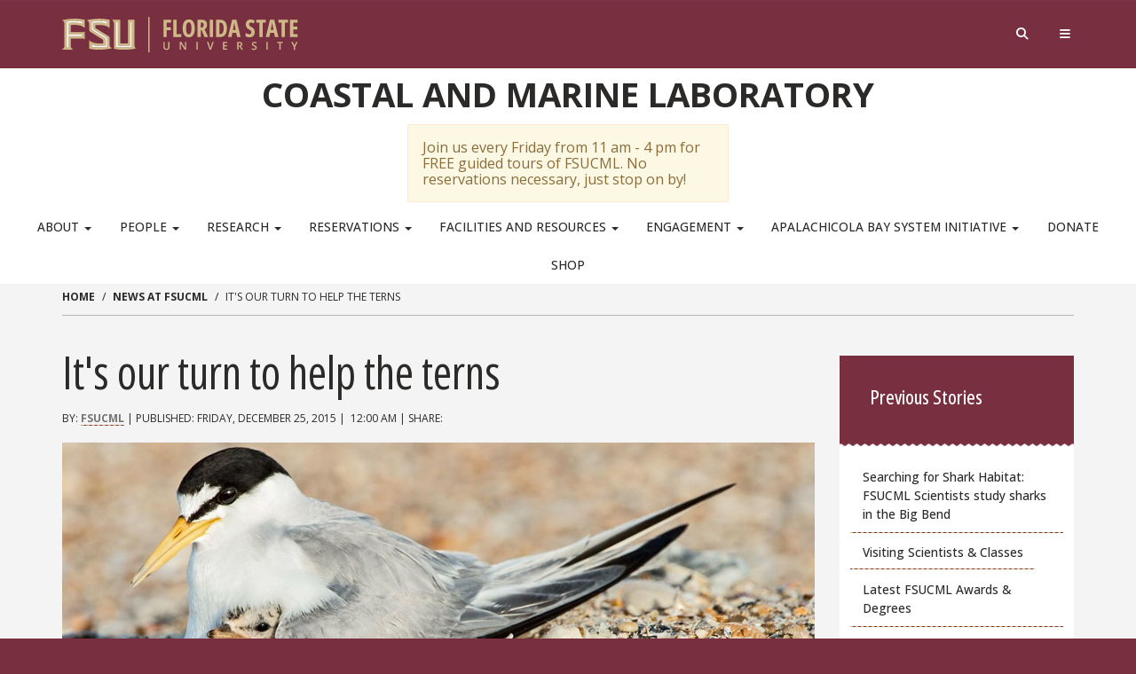

--- FILE ---
content_type: text/html; charset=utf-8
request_url: https://marinelab.fsu.edu/news-at-fsucml/its-our-turn-to-help-the-terns/
body_size: 12579
content:



<!DOCTYPE html>

<html lang="en">
<head>
        <title>It&#39;s our turn to help the terns | Coastal and Marine Laboratory</title>

    <meta charset="utf-8">
    <meta http-equiv="X-UA-Compatible" content="IE=edge">
    <meta name="viewport" content="width=device-width, initial-scale=1">
    <meta name="WeatherSTEM-api-key" content="5e4b4281-b3d4-923c-7773-b0b790f97376" />
    <meta name="WeatherSTEM-station" content="franklin/fsucml" />

<!-- Google Tag Manager -->
<script>(function(w,d,s,l,i){w[l]=w[l]||[];w[l].push({'gtm.start':
new Date().getTime(),event:'gtm.js'});var f=d.getElementsByTagName(s)[0],
j=d.createElement(s),dl=l!='dataLayer'?'&l='+l:'';j.async=true;j.src=
'https://www.googletagmanager.com/gtm.js?id='+i+dl;f.parentNode.insertBefore(j,f);
})(window,document,'script','dataLayer','GTM-MPW54WV');</script>
<!-- End Google Tag Manager -->


    <!-- Favicons generated by http://realfavicongenerator.net/ -->
    <link rel="apple-touch-icon" sizes="180x180" href="/lib/Strata/assets/FSU-Favicon/apple-touch-icon.png?v=1">
    <link rel="icon" type="image/png" href="/lib/Strata/assets/FSU-Favicon/favicon-32x32.png?v=1" sizes="32x32">
    <link rel="icon" type="image/png" href="/lib/Strata/assets/FSU-Favicon/android-chrome-192x192.png?v=1" sizes="192x192">
    <link rel="apple-touch-icon" sizes="152x152" href="/lib/Strata/assets/FSU-Favicon/android-chrome-512x512.png?v=1">
    <link rel="icon" type="image/png" href="/lib/Strata/assets/FSU-Favicon/favicon-16x16.png?v=1" sizes="16x16">
    <link rel="manifest" href="/lib/Strata/assets/FSU-Favicon/manifest.json?v=1">
    <link rel="shortcut icon" href="/lib/Strata/assets/FSU-Favicon/favicon.ico?v=1">
    <meta name="msapplication-TileColor" content="#b91d47">
    <meta name="theme-color" content="#ffffff">


        <link href="//cloud.webtype.com/css/83d58b53-6c1e-4957-b3f5-ca921f831767.css" rel="stylesheet" type="text/css" />
    
    <link rel="stylesheet" type="text/css" href="https://fonts.googleapis.com/css2?family=Open+Sans:ital,wght@0,300..800;1,300..800&family=Open+Sans:ital,wdth,wght@0,75,300..800;1,75,300..800&display=swap">

    <link rel="stylesheet" type="text/css" href="/css/site.css?v=20241213">
    <link rel="stylesheet" type="text/css" href="/lib/Strata/s3.3/css/strata-extend.min.css">

    <link href="/DependencyHandler.axd?s=L2xpYi9TdHJhdGEvY3NzL2FydGljbGUubWluLmNzczsvbGliL1N0cmF0YS9jc3MvZXh0ZW5kL3N0cmF0YS1iYWNrZ3JvdW5kcy1zYXcuY3NzOw&amp;t=Css&amp;cdv=621666419" type="text/css" rel="stylesheet"/>

    

    <link rel="stylesheet" type="text/css" href="/lib/Strata/s3.3/css/print.css" media="print">

    
    <script type='text/javascript' src="/scripts/jquery-3.7.1.min.js"></script>

    <!-- HTML5 shim and Respond.js for IE8 support of HTML5 elements and media queries -->
    <!--[if lt IE 9]>
        <script src="https://oss.maxcdn.com/html5shiv/3.7.2/html5shiv.min.js"></script>
        <script src="https://oss.maxcdn.com/respond/1.4.2/respond.min.js"></script>
    <![endif]-->
</head>

<body id="fsu-strata-three" class="s3-bg-gt">

<!-- Google Tag Manager (noscript) -->
<noscript><iframe src="https://www.googletagmanager.com/ns.html?id=GTM-MPW54WV"
height="0" width="0" style="display:none;visibility:hidden"></iframe></noscript>
<!-- End Google Tag Manager (noscript) -->

    



    <header id="fsu-header">
        <a href="#content" class="sr-only sr-only-focusable">Skip to main content</a>

        

<div id="fsu-global" class="s3 s3-gt s3-scored s3-plain-top s3-p-2">
    <div class="container">
        <div class="row">
            <div id="fsu-home" class="col-xs-7 col-sm-5">
                <a href="https://www.fsu.edu/">
                    <img src="/lib/Strata/s3.3/img/wordmark/fsu-wordmark-gold.svg" alt="Florida State University Home" class="fsu-wordmark fsu-wordmark-mobile visible-xs" />
                    <img src="/lib/Strata/s3.3/img/wordmark/fsu-lockup-gold.svg" alt="Florida State University Home" class="fsu-wordmark hidden-xs" />
                </a>
            </div>
            <div id="fsu-top" class="col-xs-7 col-sm-8 hidden small text-uppercase"><p><a href="https://fsu.edu">FSU</a> | <a href="/">Coastal and Marine Laboratory</a></p></div>
            <div id="fsu-nav-utility" class="col-xs-5 col-sm-5 col-sm-offset-2">
                <nav class="fsu-nav-utility">
                    <ul class="nav navbar-nav navbar-right">
                        <li><a data-toggle="collapse" data-parent=".fsu-utilities" href="#fsu-search" aria-expanded="false" aria-controls="fsu-search" title="Search"><i class="fa fa-search fa-fw"></i><span class="hidden">Search FSU</span></a></li>
                        <li><a data-toggle="collapse" data-parent=".fsu-utilities" href="#fsu-global-nav" aria-expanded="false" aria-controls="fsu-global-nav" title="FSU Sites"><i class="fa fa-bars fa-fw"></i><span class="hidden">Navigation</span></a></li>

                    </ul>
                </nav>
            </div>

        </div>
    </div>
</div><!-- fsu-global -->

<div id="fsu-utility" class="s3 s3-gt fsu-utilities">

    <div id="fsu-search" class="collapse" aria-expanded="false">
        <div class="container">
            <div class="s3-m-8">
                <div class="row">
                    <div class="col-sm-12 text-right">
                        <form class="form-inline search-form" method="get" onsubmit="return FSU_search(type.value, FSU_URLEncode(keywords.value));" action="">
                            <div class="form-group">
                                <label class="sr-only" for="fsuSearchFilter">Select Search Type</label>
                                <select id="fsuSearchFilter" name="type" title="Select Search Type" class="form-control">
                                    <option selected="selected" value="GOOGLE-FSUCML">FSUCML</option>
                                    <option value="GOOGLE-FSU">FSU Sites</option>
                                    <option value="PHFST">Student Directory</option>
                                    <option value="PHF">Faculty &amp; Staff Directory</option>
                                    <option value="DEPT">Departments &amp; Services</option>
                                </select>
                            </div>
                            <div class="input-group">
                                <label class="sr-only" for="keywords">Search</label>
                                <input type="text" id="keywords" name="keywords" class="form-control" placeholder="Search term"/>
                                <div class="input-group-btn">
                                    <button type="submit" name="fsuSearch" title="Submit Search" class="btn btn-info">Search</button>
                                </div>
                            </div>
                        </form>
                    </div>
                </div>
            </div>
        </div>
    </div><!-- fsu-search -->

    <div id="fsu-global-nav" class="collapse" aria-expanded="false">
        <div class="container text-center small">

            <div class="clearfix s3-p-5"></div>

            <div class="row s3-m-10 s3-m-t0">
                <div class="col-xs-12">

                    <div class="row s3-bg-gt">
                        <div class="col-xs-6 visible-xs col-sm-12 text-left">

                            <nav class="fsu-nav-global">
                                <ul class="nav navbar-nav">
                                            <li class="dropdown">
            <a href="#" class="dropdown-toggle " data-toggle="dropdown" role="button" aria-haspopup="true" aria-expanded="false">About <span class="caret"></span></a>
            <ul class="dropdown-menu">
                    <li>
                        <a href="/about/">Mission and Vision</a>
                    </li>
                    <li>
                        <a href="/about/fsucml-history/">History of the Lab</a>
                    </li>
                    <li>
                        <a href="/about/cml-personnel-support/" target="_blank">CML Personnel Support</a>
                    </li>
                    <li>
                        <a href="/fsucml-in-the-news/">FSUCML in the News</a>
                    </li>
                    <li>
                        <a href="https://marinelab.fsu.edu/news-around-the-lab/">News Around the Lab</a>
                    </li>
                    <li>
                        <a href="/about/policies_procedures/">Policies and Procedures</a>
                    </li>
            </ul>
        </li>
        <li class="dropdown">
            <a href="#" class="dropdown-toggle " data-toggle="dropdown" role="button" aria-haspopup="true" aria-expanded="false">People <span class="caret"></span></a>
            <ul class="dropdown-menu">
                    <li>
                        <a href="/people/staff/">Staff</a>
                    </li>
                    <li>
                        <a href="/people/faculty/">Faculty</a>
                    </li>
                    <li>
                        <a href="/people/students/">Students</a>
                    </li>
                    <li>
                        <a href="/people/students/alumni/">Alumni</a>
                    </li>
                    <li>
                        <a href="/people/advisory-committees/">Advisory Committees</a>
                    </li>
                    <li>
                        <a href="/people/job-openings/">Job Openings</a>
                    </li>
                    <li>
                        <a href="/people/volunteer/" target="_blank">Volunteer</a>
                    </li>
            </ul>
        </li>
        <li class="dropdown">
            <a href="#" class="dropdown-toggle " data-toggle="dropdown" role="button" aria-haspopup="true" aria-expanded="false">Research <span class="caret"></span></a>
            <ul class="dropdown-menu">
                    <li>
                        <a href="/research/">Research Home</a>
                    </li>
                    <li>
                        <a href="/facilities/research_class_space/" target="_blank">Research Spaces</a>
                    </li>
                    <li>
                        <a href="/research/research-guide/">Research Guide</a>
                    </li>
                    <li>
                        <a href="/research/seawater-monitoring-system/" target="_blank">Seawater Monitoring System</a>
                    </li>
                    <li>
                        <a href="https://marinelab.fsu.edu/research/diving-program/" target="_blank">Diving Program</a>
                    </li>
                    <li>
                        <a href="/research/publications/">Publications</a>
                    </li>
                    <li>
                        <a href="/research/zoological-collection/">Zoological Collection</a>
                    </li>
            </ul>
        </li>
        <li class="dropdown">
            <a href="#" class="dropdown-toggle " data-toggle="dropdown" role="button" aria-haspopup="true" aria-expanded="false">Reservations <span class="caret"></span></a>
            <ul class="dropdown-menu">
                    <li>
                        <a href="/facilities/rates-reservations/">Rates &amp; Reservations</a>
                    </li>
                    <li>
                        <a href="/facilities/housing/">Housing</a>
                    </li>
                    <li>
                        <a href="/facilities/research_class_space/">Classroom and Labs</a>
                    </li>
                    <li>
                        <a href="https://reservations.marinelab.fsu.edu/s/">Vehicles</a>
                    </li>
                    <li>
                        <a href="/marine-ops/small-boats/">Boats</a>
                    </li>
                    <li>
                        <a href="/marine-ops/apalachee/">R/V Apalachee</a>
                    </li>
                    <li>
                        <a href="/research/diving/request-form/">Diving</a>
                    </li>
            </ul>
        </li>
        <li class="dropdown">
            <a href="#" class="dropdown-toggle " data-toggle="dropdown" role="button" aria-haspopup="true" aria-expanded="false">Facilities and Resources <span class="caret"></span></a>
            <ul class="dropdown-menu">
                    <li>
                        <a href="/facilities/">Facilities</a>
                    </li>
                    <li>
                        <a href="/marine-ops/small-boats/">Boats</a>
                    </li>
                    <li>
                        <a href="/marine-ops/apalachee/">R/V Apalachee</a>
                    </li>
                    <li>
                        <a href="/research/diving/">Diving</a>
                    </li>
                    <li>
                        <a href="/marine-ops/waves-and-weather/">Weather and Tides</a>
                    </li>
                    <li>
                        <a href="/marine-ops/field-equipment-for-fsucml-users/">Field Equipment</a>
                    </li>
                    <li>
                        <a href="/facilities/submit-a-work-request/">Submit A Work Request</a>
                    </li>
            </ul>
        </li>
        <li class="dropdown">
            <a href="#" class="dropdown-toggle " data-toggle="dropdown" role="button" aria-haspopup="true" aria-expanded="false">Engagement <span class="caret"></span></a>
            <ul class="dropdown-menu">
                    <li>
                        <a href="/outreach-and-education/">Outreach Home</a>
                    </li>
                    <li>
                        <a href="/about/contactvisit/">Visit</a>
                    </li>
                    <li>
                        <a href="/outreach-and-education/field-trips/">Field Trips</a>
                    </li>
                    <li>
                        <a href="https://marinelab.fsu.edu/outreach-and-education/play-for-the-bay/" target="_blank">Play For The Bay Golf Tournament</a>
                    </li>
                    <li>
                        <a href="/outreach-and-education/animal-fast-facts/" target="_blank">Animal Facts</a>
                    </li>
                    <li>
                        <a href="/outreach-and-education/lectures/">Lecture Series</a>
                    </li>
                    <li>
                        <a href="/outreach-and-education/regatta/" target="_blank">Whatever Floats Your Boat Regatta</a>
                    </li>
                    <li>
                        <a href="/outreach-and-education/evening-at-the-edge-of-the-sea/">Evening at the Edge of the Sea</a>
                    </li>
                    <li>
                        <a href="/people/volunteer/">Volunteer</a>
                    </li>
                    <li>
                        <a href="/donate/">Donate</a>
                    </li>
            </ul>
        </li>
        <li class="dropdown">
            <a href="#" class="dropdown-toggle " data-toggle="dropdown" role="button" aria-haspopup="true" aria-expanded="false">Apalachicola Bay System Initiative <span class="caret"></span></a>
            <ul class="dropdown-menu">
                    <li>
                        <a href="/absi/">Home</a>
                    </li>
                    <li>
                        <a href="/absi/about-absi/">Mission and Vision</a>
                    </li>
                    <li>
                        <a href="/absi/people/">People</a>
                    </li>
                    <li>
                        <a href="/absi/cab/">Community Advisory Board</a>
                    </li>
                    <li>
                        <a href="/absi/research/">Research</a>
                    </li>
                    <li>
                        <a href="/absi/community-engagement/">Engagement</a>
                    </li>
                    <li>
                        <a href="/absi/faqs-and-key-points/" target="_blank">FAQs</a>
                    </li>
            </ul>
        </li>
        <li><a href="https://give.fsu.edu/Donate/WizardGroup/44e55a89-263b-41f5-aa9c-08d967f107d8" class="">Donate</a></li>
        <li><a href="https://commerce.cashnet.com/FSUMLAB" target="_blank" class="">Shop</a></li>

                                </ul>
                            </nav>
                        </div>

                        <div class="col-xs-6 col-sm-12 fsu-global-menu">

                            <nav class="fsu-nav-global text-uppercase">
                                <ul class="nav navbar-nav">
                                    <li><a href="http://fsu.edu/academics/" target="_blank">Academics</a></li>
                                    <li><a href="http://admissions.fsu.edu/" target="_blank">Admissions</a></li>
                                    <li><a href="http://about.research.fsu.edu/" target="_blank">Research</a></li>
                                    <li><a href="http://fsu.edu/faculty/" target="_blank">Faculty</a></li>
                                    <li><a href="http://fsu.edu/students/" target="_blank">Students</a></li>
                                    <li><a href="http://veterans.fsu.edu/" target="_blank">Veterans</a></li>
                                    <li><a href="http://strategicplan.fsu.edu/">Support FSU</a></li>
                                </ul>
                            </nav>

                        </div>
                    </div>

                </div>
            </div>

        </div>
    </div><!-- fsu-global-nav -->

</div><!-- .fsu-utilities -->

<a href="#content" class="sr-only sr-only-focusable">Skip to main content</a>

<div id="fsu-masthead" class="s3 s3-c">
    <div class="container">
        <div class="row">
            <div class="col-xs-12">

                <h1 id="fsu-title">
                    

                        <a href="/">Coastal and Marine Laboratory</a>
                </h1>

            </div>
            <div class="col-xs-4"></div>
            <div class="col-xs-4">
                        <div class="alert alert-warning s3-m-0 s3-mt-3 s3-mb-3">Join us every Friday from 11 am - 4 pm for FREE guided tours of FSUCML. No reservations necessary, just stop on by!</div>
            </div>
            <div class="col-xs-4"></div>
        </div>
    </div>
</div><!-- fsu-masthead -->

        


    <div class="hidden-xs">
        <div id="fsu-nav-primary" class="s3-c s3-scored">
            <div class="navbar text-center" role="navigation">
                <nav aria-label="Site Navigation" class="navbar">
                    <div class="collapse navbar-collapse">
                        <ul class="nav navbar-nav">
                                    <li class="dropdown">
            <a href="#" class="dropdown-toggle " data-toggle="dropdown" role="button" aria-haspopup="true" aria-expanded="false">About <span class="caret"></span></a>
            <ul class="dropdown-menu">
                    <li>
                        <a href="/about/">Mission and Vision</a>
                    </li>
                    <li>
                        <a href="/about/fsucml-history/">History of the Lab</a>
                    </li>
                    <li>
                        <a href="/about/cml-personnel-support/" target="_blank">CML Personnel Support</a>
                    </li>
                    <li>
                        <a href="/fsucml-in-the-news/">FSUCML in the News</a>
                    </li>
                    <li>
                        <a href="https://marinelab.fsu.edu/news-around-the-lab/">News Around the Lab</a>
                    </li>
                    <li>
                        <a href="/about/policies_procedures/">Policies and Procedures</a>
                    </li>
            </ul>
        </li>
        <li class="dropdown">
            <a href="#" class="dropdown-toggle " data-toggle="dropdown" role="button" aria-haspopup="true" aria-expanded="false">People <span class="caret"></span></a>
            <ul class="dropdown-menu">
                    <li>
                        <a href="/people/staff/">Staff</a>
                    </li>
                    <li>
                        <a href="/people/faculty/">Faculty</a>
                    </li>
                    <li>
                        <a href="/people/students/">Students</a>
                    </li>
                    <li>
                        <a href="/people/students/alumni/">Alumni</a>
                    </li>
                    <li>
                        <a href="/people/advisory-committees/">Advisory Committees</a>
                    </li>
                    <li>
                        <a href="/people/job-openings/">Job Openings</a>
                    </li>
                    <li>
                        <a href="/people/volunteer/" target="_blank">Volunteer</a>
                    </li>
            </ul>
        </li>
        <li class="dropdown">
            <a href="#" class="dropdown-toggle " data-toggle="dropdown" role="button" aria-haspopup="true" aria-expanded="false">Research <span class="caret"></span></a>
            <ul class="dropdown-menu">
                    <li>
                        <a href="/research/">Research Home</a>
                    </li>
                    <li>
                        <a href="/facilities/research_class_space/" target="_blank">Research Spaces</a>
                    </li>
                    <li>
                        <a href="/research/research-guide/">Research Guide</a>
                    </li>
                    <li>
                        <a href="/research/seawater-monitoring-system/" target="_blank">Seawater Monitoring System</a>
                    </li>
                    <li>
                        <a href="https://marinelab.fsu.edu/research/diving-program/" target="_blank">Diving Program</a>
                    </li>
                    <li>
                        <a href="/research/publications/">Publications</a>
                    </li>
                    <li>
                        <a href="/research/zoological-collection/">Zoological Collection</a>
                    </li>
            </ul>
        </li>
        <li class="dropdown">
            <a href="#" class="dropdown-toggle " data-toggle="dropdown" role="button" aria-haspopup="true" aria-expanded="false">Reservations <span class="caret"></span></a>
            <ul class="dropdown-menu">
                    <li>
                        <a href="/facilities/rates-reservations/">Rates &amp; Reservations</a>
                    </li>
                    <li>
                        <a href="/facilities/housing/">Housing</a>
                    </li>
                    <li>
                        <a href="/facilities/research_class_space/">Classroom and Labs</a>
                    </li>
                    <li>
                        <a href="https://reservations.marinelab.fsu.edu/s/">Vehicles</a>
                    </li>
                    <li>
                        <a href="/marine-ops/small-boats/">Boats</a>
                    </li>
                    <li>
                        <a href="/marine-ops/apalachee/">R/V Apalachee</a>
                    </li>
                    <li>
                        <a href="/research/diving/request-form/">Diving</a>
                    </li>
            </ul>
        </li>
        <li class="dropdown">
            <a href="#" class="dropdown-toggle " data-toggle="dropdown" role="button" aria-haspopup="true" aria-expanded="false">Facilities and Resources <span class="caret"></span></a>
            <ul class="dropdown-menu">
                    <li>
                        <a href="/facilities/">Facilities</a>
                    </li>
                    <li>
                        <a href="/marine-ops/small-boats/">Boats</a>
                    </li>
                    <li>
                        <a href="/marine-ops/apalachee/">R/V Apalachee</a>
                    </li>
                    <li>
                        <a href="/research/diving/">Diving</a>
                    </li>
                    <li>
                        <a href="/marine-ops/waves-and-weather/">Weather and Tides</a>
                    </li>
                    <li>
                        <a href="/marine-ops/field-equipment-for-fsucml-users/">Field Equipment</a>
                    </li>
                    <li>
                        <a href="/facilities/submit-a-work-request/">Submit A Work Request</a>
                    </li>
            </ul>
        </li>
        <li class="dropdown">
            <a href="#" class="dropdown-toggle " data-toggle="dropdown" role="button" aria-haspopup="true" aria-expanded="false">Engagement <span class="caret"></span></a>
            <ul class="dropdown-menu">
                    <li>
                        <a href="/outreach-and-education/">Outreach Home</a>
                    </li>
                    <li>
                        <a href="/about/contactvisit/">Visit</a>
                    </li>
                    <li>
                        <a href="/outreach-and-education/field-trips/">Field Trips</a>
                    </li>
                    <li>
                        <a href="https://marinelab.fsu.edu/outreach-and-education/play-for-the-bay/" target="_blank">Play For The Bay Golf Tournament</a>
                    </li>
                    <li>
                        <a href="/outreach-and-education/animal-fast-facts/" target="_blank">Animal Facts</a>
                    </li>
                    <li>
                        <a href="/outreach-and-education/lectures/">Lecture Series</a>
                    </li>
                    <li>
                        <a href="/outreach-and-education/regatta/" target="_blank">Whatever Floats Your Boat Regatta</a>
                    </li>
                    <li>
                        <a href="/outreach-and-education/evening-at-the-edge-of-the-sea/">Evening at the Edge of the Sea</a>
                    </li>
                    <li>
                        <a href="/people/volunteer/">Volunteer</a>
                    </li>
                    <li>
                        <a href="/donate/">Donate</a>
                    </li>
            </ul>
        </li>
        <li class="dropdown">
            <a href="#" class="dropdown-toggle " data-toggle="dropdown" role="button" aria-haspopup="true" aria-expanded="false">Apalachicola Bay System Initiative <span class="caret"></span></a>
            <ul class="dropdown-menu">
                    <li>
                        <a href="/absi/">Home</a>
                    </li>
                    <li>
                        <a href="/absi/about-absi/">Mission and Vision</a>
                    </li>
                    <li>
                        <a href="/absi/people/">People</a>
                    </li>
                    <li>
                        <a href="/absi/cab/">Community Advisory Board</a>
                    </li>
                    <li>
                        <a href="/absi/research/">Research</a>
                    </li>
                    <li>
                        <a href="/absi/community-engagement/">Engagement</a>
                    </li>
                    <li>
                        <a href="/absi/faqs-and-key-points/" target="_blank">FAQs</a>
                    </li>
            </ul>
        </li>
        <li><a href="https://give.fsu.edu/Donate/WizardGroup/44e55a89-263b-41f5-aa9c-08d967f107d8" class="">Donate</a></li>
        <li><a href="https://commerce.cashnet.com/FSUMLAB" target="_blank" class="">Shop</a></li>

                        </ul>
                    </div>
                </nav>
            </div>
        </div>
    </div>

    </header>

    <div id="content" class="main-content">
        


<div class="s3-w">
    <div class="container">
        <ol class="breadcrumb small">
            <li><a href="/">Home</a></li>
                    <li><a href="/news-at-fsucml/">news at fsucml</a></li>
                    <li class="active">it&#39;s our turn to help the terns</li>
        </ol>
        <hr class="s3-m-4 s3-m-t0">
        <div class="row">
            <div class="col-xs-12 col-sm-9">
                <article>
                    <header class="entry-header">
                        <h1 class="entry-title">It&#39;s our turn to help the terns</h1>
                        <div class="entry-meta">
                            <span class="posted-on">
                                By: <a href="mailto:fsucml@fsu.edu">FSUCML</a> | Published: <time class="entry-date published updated" datetime="12/25/2015 12:00:00 AM">Friday, December 25, 2015</time> | <i class="fa fa-clock-o"></i> 12:00 AM 
                                    <span>| Share: <!-- Go to www.addthis.com/dashboard to customize your tools --> <div class="addthis_inline_share_toolbox"></div></span>
                            </span>
                        </div>
                    </header>

                    <div class="entry-content">
                        
    <div class="umb-grid">
                <div class="grid-section">
    <div >
        <div class="row clearfix">
                <div class="col-sm-12 column">
                    <div >
                                
    
<div class="rte-container">
    <p style="box-sizing: border-box; margin: 0px 0px 11px; color: #2c2a29; font-family: 'Benton Sans', Arial, sans-serif; font-size: 16px; font-style: normal; font-variant-ligatures: normal; font-variant-caps: normal; font-weight: normal; letter-spacing: normal; orphans: 2; text-align: start; text-indent: 0px; text-transform: none; white-space: normal; widows: 2; word-spacing: 0px; -webkit-text-stroke-width: 0px; background-color: #ffffff;"><img id="__mcenew" style="display: block; margin-left: auto; margin-right: auto;" src="/media/1456/least-tern.jpg?width=970&amp;height=344" alt="" width="970" height="344" rel="1795" data-id="1795" /></p>
<p style="box-sizing: border-box; margin: 0px 0px 11px; color: #2c2a29; font-family: 'Benton Sans', Arial, sans-serif; font-size: 16px; font-style: normal; font-variant-ligatures: normal; font-variant-caps: normal; font-weight: normal; letter-spacing: normal; orphans: 2; text-align: start; text-indent: 0px; text-transform: none; white-space: normal; widows: 2; word-spacing: 0px; -webkit-text-stroke-width: 0px; background-color: #ffffff;">Least terns (<em style="box-sizing: border-box;">Sternula antillarum)</em>, the smallest of American terns, rely on sandy beaches throughout Florida for nesting sites. Due to their small size and their tendency to concentrate in small areas during nesting and migration, they are especially vulnerable to human disturbance, so it is important to do what we can to make sure these birds have the opportunity to build nests that are not disturbed. Least terns’ nests are shallow scrapes, sometimes lined with pebbles, grass, and debris. Because of increased coastal development, these terns have adapted to nesting on rooftops near sandy shores. If you see a nest, it is important not to disturb it. Keep a sharp eye out when walking on nearby beaches, particularly in the spring and summer months. Least terns’ nesting season is April-August, prime season in the Florida panhandle being from May-July, with eggs hatching in about 20 days.</p>
<p style="box-sizing: border-box; margin: 0px 0px 11px; color: #2c2a29; font-family: 'Benton Sans', Arial, sans-serif; font-size: 16px; font-style: normal; font-variant-ligatures: normal; font-variant-caps: normal; font-weight: normal; letter-spacing: normal; orphans: 2; text-align: start; text-indent: 0px; text-transform: none; white-space: normal; widows: 2; word-spacing: 0px; -webkit-text-stroke-width: 0px; background-color: #ffffff;"><img id="__mcenew" style="float: left;" src="/media/1412/terns-map.png?width=300&amp;height=181" alt="Map of the designated Least tern nesting area at the FSU Coastal &amp; Marine Laboratory (FSUCML)" width="300" height="181" rel="1751" data-id="1751" /></p>
<p style="box-sizing: border-box; margin: 0px 0px 11px; color: #2c2a29; font-family: 'Benton Sans', Arial, sans-serif; font-size: 16px; font-style: normal; font-variant-ligatures: normal; font-variant-caps: normal; font-weight: normal; letter-spacing: normal; orphans: 2; text-align: start; text-indent: 0px; text-transform: none; white-space: normal; widows: 2; word-spacing: 0px; -webkit-text-stroke-width: 0px; background-color: #ffffff;">The FSUCML has hatched (pun intended) a plan to help these birds. Nestled on the boat basin side of the marine lab along the shoreline are gravel and shell covered areas that make excellent nesting sites for these birds. Chris Matechik, FSUCML Marine Research Technician, with the guidance of John Murphy from Audubon Florida, and Justin Davis from the Florida Fish and Wildlife Conservation Commission, has taken action to provide the terns with safe nesting habitat. Chris has thinned vegetation to open up more sandy and gravelly areas for the birds to build nests on, and has placed warning signs on these areas of prime nesting habitat for the terns.</p>
<p style="box-sizing: border-box; margin: 0px 0px 11px; color: #2c2a29; font-family: 'Benton Sans', Arial, sans-serif; font-size: 16px; font-style: normal; font-variant-ligatures: normal; font-variant-caps: normal; font-weight: normal; letter-spacing: normal; orphans: 2; text-align: start; text-indent: 0px; text-transform: none; white-space: normal; widows: 2; word-spacing: 0px; -webkit-text-stroke-width: 0px; background-color: #ffffff;"><img id="__mcenew" style="float: right;" src="/media/1413/warning-sign.jpg?width=250&amp;height=375" alt="If you see one of these signs or something similar, please avoid the designated areas" width="250" height="375" rel="1752" data-id="1752" /></p>
<p style="box-sizing: border-box; margin: 0px 0px 11px; color: #2c2a29; font-family: 'Benton Sans', Arial, sans-serif; font-size: 16px; font-style: normal; font-variant-ligatures: normal; font-variant-caps: normal; font-weight: normal; letter-spacing: normal; orphans: 2; text-align: start; text-indent: 0px; text-transform: none; white-space: normal; widows: 2; word-spacing: 0px; -webkit-text-stroke-width: 0px; background-color: #ffffff;">We hope to see nesting birds in the coming weeks and months. Stay tuned!</p>
<p style="box-sizing: border-box; margin: 0px 0px 11px; color: #2c2a29; font-family: 'Benton Sans', Arial, sans-serif; font-size: 16px; font-style: normal; font-variant-ligatures: normal; font-variant-caps: normal; font-weight: normal; letter-spacing: normal; orphans: 2; text-align: start; text-indent: 0px; text-transform: none; white-space: normal; widows: 2; word-spacing: 0px; -webkit-text-stroke-width: 0px; background-color: #ffffff;">For more information about Least terns, visit <a style="box-sizing: border-box; background-color: transparent; color: #782f40; text-decoration: none; cursor: pointer; border-bottom: 1px dotted #782f40;" href="http://myfwc.com/wildlifehabitats/imperiled/profiles/birds/least-tern/">My FWC.</a></p>
</div>
<div class="clearfix"></div>

                    </div>
                </div>        </div>
    </div>
                </div>
    </div>

                        <div class="clearfix"></div>
                    </div>
                    <footer class="entry-footer">
                        <hr class="s3-b-gd s3-mt-0 s3-mb-6">
                                            </footer>
                </article>
                <nav class="navigation post-navigation" role="navigation">
                    <h2 class="sr-only">Post navigation</h2>
                    
                    <div class="nav-links">
                                    <div class="nav-previous">
                                        <a href="/news-at-fsucml/searching-for-shark-habitat-fsucml-scientists-study-sharks-in-the-big-bend/" rel="prev"><span class="meta-nav" aria-hidden="true"><i class="fa fa-angle-left" title="Previous"></i> Previous Article</span> <span class="sr-only">Previous Article:</span> <span class="post-title">Searching for Shark Habitat: FSUCML Scientists study sharks in the Big Bend</span></a>
                                    </div>
                                    <div class="nav-next">
                                        <a href="/news-at-fsucml/burning-for-good/" rel="next"><span class="meta-nav" aria-hidden="true"><i class="fa fa-angle-right" title="Next"></i> Next Article</span> <span class="sr-only">Next Article:</span> <span class="post-title">Burning for Good</span></a>
                                    </div>

                    </div>
                </nav>
            </div>
            <div class="col-xs-12 col-sm-3">
                <div class="s3-mt-10">
                    <aside id="secondary" class="sidebar" role="complementary">

    

            <aside class="s3-mb-9">
            <div class="s3-gt s3-p-6">
                <h3 class="h5 s3-mt-0 s3-p-7 s3-mb-0">Previous Stories</h3>
            </div>
            <div class="s3-bg-c s3-bi-saw-xs-gt"></div>
            <div class="s3-bg-c s3-p-6">
                <div class="s3-nv">
                    <div class="navbar" role="navigation">
                        <ul class="nav navbar-nav">
                                <li><a href="/news-at-fsucml/searching-for-shark-habitat-fsucml-scientists-study-sharks-in-the-big-bend/" title="Searching for Shark Habitat: FSUCML Scientists study sharks in the Big Bend">Searching for Shark Habitat: FSUCML Scientists study sharks in the Big Bend</a></li>
                                <li><a href="/news-at-fsucml/visiting-scientists-classes-of-2015/" title="Visiting Scientists &amp; Classes">Visiting Scientists &amp; Classes</a></li>
                                <li><a href="/news-at-fsucml/latest-fsucml-awards-degrees/" title="Latest FSUCML Awards &amp; Degrees">Latest FSUCML Awards &amp; Degrees</a></li>
                                <li><a href="/news-at-fsucml/sea-urchins-in-nw-pacific-a-cold-plunge-for-fsu-scientists/" title="Sea urchins in NW Pacific: A cold plunge for FSU scientists">Sea urchins in NW Pacific: A cold plunge for FSU scientists</a></li>
                                <li><a href="/news-at-fsucml/welcome-the-new-marine-operations-team/" title="Welcome the New Marine Operations Team">Welcome the New Marine Operations Team</a></li>
                                <li><a href="/news-at-fsucml/fsucml-welcomes-dr-mauricio-hostom/" title="FSUCML Welcomes Dr. Mauricio Hostom">FSUCML Welcomes Dr. Mauricio Hostom</a></li>
                                <li><a href="/news-at-fsucml/serendipity-and-oil/" title="Serendipity and Oil">Serendipity and Oil</a></li>
                        </ul>
                    </div>
                </div>
            </div>
            <img src="/lib/Strata/img/point/point-c.png" alt="" class="img-responsive">
        </aside>


    

    



    

    
</aside>
                </div>
            </div>
        </div>
    </div>
    <br/>
</div>


    </div>

<footer id="fsu-footer" class="small">
    
<div class="s3 s3-gt s3-scored s3-ptb-8">
    <div class="container hidden-print">
        <div class="row">
            <div class="col-xs-12">
                <div class="row ">

                    <div class="col-xs-6 col-sm-3">
                        <h6 class="strong">Address</h6>
                        <p>
                            3618 Coastal Highway 98
                            <br />St. Teresa, FL 32358-2702
                            <br /><a href="/about-us/tours-of-the-lab/" class="hidden-print">Map</a>
                        </p>
                    </div>

                    <div class="col-xs-6 col-sm-3">
                        <h6 class="strong">Contact</h6>
                        <p>
                            Email: <a href="mailto:fsucml@fsu.edu">fsucml@fsu.edu</a>
                            <br />Phone: <a href="tel:8506453474">850-645-3474</a>
                            <br />
                            <a href="/people/staff/" class="hidden-print">Staff Directory</a>
                        </p>
                    </div>

                    <div class="clearfix visible-xs"></div>

                    <div class="col-xs-6 col-sm-3">
                        <h6 class="strong">Office Hours</h6>
                        <p>
                            Monday - Friday:
                            <br />8:00 AM - 5:00 PM EST
                            <br /><a href="mailto:eclark@magnet.fsu.edu">Technical Problems?</a>
                        </p>
                    </div>

                    <div class="col-xs-6 col-sm-3">
                        <h6 class="strong">FSUCML Social Networks</h6>
                        <nav class="nav-social nav-icons branded">
                            <ul class="menu clearfix">
                                <li><a href="https://www.facebook.com/fsucml" title="Like FSUCML on Facebook" target="_blank"><i class="fa-brands fa-facebook"></i><span class="hidden">Facebook</span></a></li>
                                <li><a href="https://www.instagram.com/fsumarinelab/" title="Follow FSUCML on Instagram" target="_blank"><i class="fa-brands fa-instagram"></i><span class="hidden">Instagram</span></a></li>
                                <li><a href="https://twitter.com/FSUMarineLab" title="Follow FSUCML on Twitter" target="_blank"><i class="fa-brands fa-x-twitter"></i><span class="hidden">Twitter</span></a></li>
                                <li><a href="https://fsumarinelab.wordpress.com/" title="Follow the FSUCML Blog" target="_blank"><i class="fa-brands fa-wordpress"></i><span class="hidden">Blog</span></a></li>
                            </ul>
                        </nav>
                    </div>

                </div>
            </div>
        </div>    
    </div>
    <hr class="m-0" />
</div>

<div class="s3 s3-gt s3-scored s3-ptb-8">
    <div class="container hidden-print">
        <div class="row">

            <div class="col-xs-12">
                <div class="row">

                    <div class="col-xs-6 col-sm-3">
                        <p>
                            &copy; Florida State University
                            <br>Tallahassee, FL 32306
                        </p>
                    </div>

                    <div class="col-xs-6 col-sm-3 hidden-print">
                        <p>
                            <a href="https://directory.fsu.edu/" target="_blank">FSU Directory Assistance</a>
                            <br><a href="http://fsu.edu/misc/comments.html" target="_blank">Questions or Comments</a>
                        </p>
                    </div>

                    <div class="clearfix visible-xs"></div>

                    <div class="col-xs-6 col-sm-3">
                        <p>
                            <a href="http://fsu.edu/misc/policy.html" target="_blank">Privacy Policy</a>
                            <br><a href="http://fsu.edu/misc/copyright.html" target="_blank">Copyright</a>
                        </p>
                    </div>

                    <div class="col-xs-6 col-sm-3">
                        <nav class="nav-social nav-icons branded">
                            <ul class="menu clearfix">
                                <li><a href="https://www.facebook.com/floridastate" title="Like Florida State on Facebook" target="_blank"><i class="fa-brands fa-facebook"></i><span class="hidden">Facebook</span></a></li>
                                <li><a href="https://instagram.com/floridastateuniversity/" title="Follow Florida State on Instagram" target="_blank"><i class="fa-brands fa-instagram"></i><span class="hidden">Instagram</span></a></li>
                                <li><a href="https://twitter.com/floridastate" title="Follow Florida State on Twitter" target="_blank"><i class="fa-brands fa-x-twitter"></i><span class="hidden">Twitter</span></a></li>
                                <li><a href="https://www.youtube.com/FloridaState" title="Follow Florida State on Youtube" target="_blank"><i class="fa-brands fa-youtube"></i><span class="hidden">YouTube</span></a></li>
                                <li><a href="https://www.linkedin.com/edu/school?id=18100" title="Connect with Florida State on LinkedIn" target="_blank"><i class="fa-brands fa-linkedin"></i><span class="hidden">LinkedIn</span></a></li>
                                <li><a href="https://www.fsu.edu/socialmedia/" title="FSU Social Media"><i class="fa-solid fa-ellipsis"></i><span class="hidden">More FSU Social Media</span></a></li>
                            </ul>
                        </nav>
                        
                        <p class="fsu-cookie"><a aria-label="Cookie Preferences" class="cookie-pref-link null" href="#" onclick="Osano.cm.showDrawer('osano-cm-dom-info-dialog-open')" title="Cookie Preferences"><i class="fa-solid fa-cookie-bite"></i> <span class="hidden-sm">Cookie Preferences</span></a></p>
                    </div>
                </div>
            </div>
        </div>
    </div>
</div>
</footer>

    <script type="text/javascript" src="/scripts/jquery.validate.min.js"></script>
    <script type="text/javascript" src="/scripts/jquery.validate.unobtrusive.min.js"></script>
    <script type="text/javascript" src="/Scripts/jquery.unobtrusive-ajax.min.js"></script>
    <script type="text/javascript" src="/scripts/jquery.matchHeight.min.js"></script>
    <script type="text/javascript" src="/lib/Strata/s3.3/js/bootstrap.min.js"></script>
    <script type="text/javascript" src="/lib/Strata/s3.3/js/strata.min.js"></script>
    <script type="text/javascript" src="/scripts/jcaption.min.js"></script>
    <script type="text/javascript" src="/scripts/jcaption-images-in-rte.js"></script>

    <script src="https://s7.addthis.com/js/300/addthis_widget.js#pubid=ra-583c999bf2ebe71a" type="text/javascript"></script>
    
    <!-- Osano Script -->
    <script src="https://cmp.osano.com/AzZd6cTcYkGFq2Mk6/b22bc8e4-1afb-45b2-8ada-b4941d932758/osano.js"></script>

    

<script>

    $(function () {
        // Add anchors to H2 elements for mid-page links
        // TODO: This should probably be done server-side
        var h2s = $(".rte-container:not(.no-anchor-link) h2");
        h2s.each(function (index) {
            var _this = $(this);
            var text = _this.text();
            var id = text.replace(/[^A-Za-z0-9]/g, '');
            console.log(id);
            _this.attr("id", id);
            _this.prepend(
                '<a href="https://marinelab.fsu.edu/news-at-fsucml/its-our-turn-to-help-the-terns/#' + id + '" class="anchor-link" title="Share this section"></a>');
        });

        // If anchor is present in URL, scroll to the target element
        var hash = window.location.hash.substr(1);
        if (hash) {
            var scrollTarget = $('#' + hash);

            if (scrollTarget && scrollTarget.length) {
                scrollTarget[0].scrollIntoView();
            }
        }

        // Init Slick Sliders
        var videoSliders = $('.fsucml-slick-slider');
        if (videoSliders && videoSliders.slick) {
            videoSliders.slick({
                autoplay: false,
                dots: true
            });
        }

        // Equalize height of the appropriate classes
        // NOTE: This could probably be done with flex nowadays
        var elms = $(".match-height, .cards [class^='col-'] > div, .card");
        if (elms && elms.length && typeof elms.matchHeight == 'function') {
            elms.matchHeight();
        }
    });

    // jQuery validate bootstrap styles
    (function ($) {
        var defaultOptions = {
            validClass: 'has-success',
            errorClass: 'has-error',
            highlight: function (element, errorClass, validClass) {
                $(element).closest(".form-group")
                    .removeClass(validClass)
                    .addClass('has-error');
            },
            unhighlight: function (element, errorClass, validClass) {
                $(element).closest(".form-group")
                    .removeClass('has-error')
                    .addClass(validClass);
            }
        };

        $.validator.setDefaults(defaultOptions);

        $.validator.unobtrusive.options = {
            errorClass: defaultOptions.errorClass,
            validClass: defaultOptions.validClass
        };
    })(jQuery);
</script>

    



        <script>
            (function (i, s, o, g, r, a, m) {
                i['GoogleAnalyticsObject'] = r;
                i[r] = i[r] ||
                    function () {
                        (i[r].q = i[r].q || []).push(arguments)
                    }, i[r].l = 1 * new Date();
                a = s.createElement(o),
                    m = s.getElementsByTagName(o)[0];
                a.async = 1;
                a.src = g;
                m.parentNode.insertBefore(a, m)
            })(window, document, 'script', '//www.google-analytics.com/analytics.js', 'ga');

            ga('create', 'UA-59056565-1', 'auto');
            ga('set', 'anonymizeIp', true);
            ga('send', 'pageview');
    </script>


</body>
</html>


--- FILE ---
content_type: text/css
request_url: https://marinelab.fsu.edu/css/site.css?v=20241213
body_size: 8836
content:
/*$brand-success: #5cb85c !default;
$brand-info: #5bc0de !default;
$brand-warning: #f0ad4e !default;
$brand-danger: #d9534f !default;*/
/*$padding-base-vertical: 0.317em !default;
$padding-base-horizontal: 0.75em !default;

$padding-large-vertical: 0.563em !default;
$padding-large-horizontal: 1em !default;

$padding-small-vertical: 0.317em !default;
$padding-small-horizontal: 0.563em !default;

$padding-xs-vertical: 1px !default;
$padding-xs-horizontal: 0.317em !default;*/
/*//** `.form-group` margin
$form-group-margin-bottom: 1em !default;*/
/*// Basics of a navbar
$navbar-height: 50px !default;
$navbar-margin-bottom: $line-height-computed !default;
$navbar-border-radius: $border-radius-base !default;
$navbar-padding-horizontal: floor(($grid-gutter-width / 2)) !default;
$navbar-padding-vertical: (($navbar-height - $line-height-computed) / 2) !default;
$navbar-collapse-max-height: 340px !default;*/
/*$brand-success: #5cb85c !default;
$brand-info: #5bc0de !default;
$brand-warning: #f0ad4e !default;
$brand-danger: #d9534f !default;*/
/*$padding-base-vertical: 0.317em !default;
$padding-base-horizontal: 0.75em !default;

$padding-large-vertical: 0.563em !default;
$padding-large-horizontal: 1em !default;

$padding-small-vertical: 0.317em !default;
$padding-small-horizontal: 0.563em !default;

$padding-xs-vertical: 1px !default;
$padding-xs-horizontal: 0.317em !default;*/
/*//** `.form-group` margin
$form-group-margin-bottom: 1em !default;*/
/*// Basics of a navbar
$navbar-height: 50px !default;
$navbar-margin-bottom: $line-height-computed !default;
$navbar-border-radius: $border-radius-base !default;
$navbar-padding-horizontal: floor(($grid-gutter-width / 2)) !default;
$navbar-padding-vertical: (($navbar-height - $line-height-computed) / 2) !default;
$navbar-collapse-max-height: 340px !default;*/
@import "../../../lib/Strata/s3.3/css/bootstrap.min.css";
@import "../../../lib/strata/s3.3/css/strata.min.css";
@import "../../../lib/strata/s3.3/css/strata-extend.min.css";
@import "fontawesome-6.5.2/css/all.min.css";
.card {
  position: relative;
  display: -ms-flexbox;
  display: flex;
  -ms-flex-direction: column;
  flex-direction: column;
  min-width: 0;
  word-wrap: break-word;
  background-color: #fff;
  background-clip: border-box;
  border: 1px solid rgba(0, 0, 0, 0.125);
  border-radius: 0.25rem;
}

.card > hr {
  margin-right: 0;
  margin-left: 0;
}

.card > .list-group:first-child .list-group-item:first-child {
  border-top-left-radius: 0.25rem;
  border-top-right-radius: 0.25rem;
}

.card > .list-group:last-child .list-group-item:last-child {
  border-bottom-right-radius: 0.25rem;
  border-bottom-left-radius: 0.25rem;
}

.card-body {
  -ms-flex: 1 1 auto;
  flex: 1 1 auto;
  padding: 1.25rem;
}

.card-title {
  margin-bottom: 0.75rem;
}

.card-subtitle {
  margin-top: -0.375rem;
  margin-bottom: 0;
}

.card-text:last-child {
  margin-bottom: 0;
}

.card-link:hover {
  text-decoration: none;
}

.card-link + .card-link {
  margin-left: 1.25rem;
}

.card-header {
  padding: 0.75rem 1.25rem;
  margin-bottom: 0;
  background-color: rgba(0, 0, 0, 0.03);
  border-bottom: 1px solid rgba(0, 0, 0, 0.125);
}

.card-header:first-child {
  border-radius: calc(0.25rem - 1px) calc(0.25rem - 1px) 0 0;
}

.card-header + .list-group .list-group-item:first-child {
  border-top: 0;
}

.card-footer {
  padding: 0.75rem 1.25rem;
  background-color: rgba(0, 0, 0, 0.03);
  border-top: 1px solid rgba(0, 0, 0, 0.125);
}

.card-footer:last-child {
  border-radius: 0 0 calc(0.25rem - 1px) calc(0.25rem - 1px);
}

.card-header-tabs {
  margin-right: -0.625rem;
  margin-bottom: -0.75rem;
  margin-left: -0.625rem;
  border-bottom: 0;
}

.card-header-pills {
  margin-right: -0.625rem;
  margin-left: -0.625rem;
}

.card-img-overlay {
  position: absolute;
  top: 0;
  right: 0;
  bottom: 0;
  left: 0;
  padding: 1.25rem;
}

.card-img {
  width: 100%;
  border-radius: calc(0.25rem - 1px);
}

.card-img-top {
  width: 100%;
  border-top-left-radius: calc(0.25rem - 1px);
  border-top-right-radius: calc(0.25rem - 1px);
}

.card-img-bottom {
  width: 100%;
  border-bottom-right-radius: calc(0.25rem - 1px);
  border-bottom-left-radius: calc(0.25rem - 1px);
}

.card-deck {
  display: -ms-flexbox;
  display: flex;
  -ms-flex-direction: column;
  flex-direction: column;
}

.card-deck .card {
  margin-bottom: 15px;
}

@media (min-width: 576px) {
  .card-deck {
    -ms-flex-flow: row wrap;
    flex-flow: row wrap;
    margin-right: -15px;
    margin-left: -15px;
  }
  .card-deck .card {
    display: -ms-flexbox;
    display: flex;
    -ms-flex: 1 0 0%;
    flex: 1 0 0%;
    -ms-flex-direction: column;
    flex-direction: column;
    margin-right: 15px;
    margin-bottom: 0;
    margin-left: 15px;
  }
}
.card-group {
  display: -ms-flexbox;
  display: flex;
  -ms-flex-direction: column;
  flex-direction: column;
}

.card-group > .card {
  margin-bottom: 15px;
}

@media (min-width: 576px) {
  .card-group {
    -ms-flex-flow: row wrap;
    flex-flow: row wrap;
  }
  .card-group > .card {
    -ms-flex: 1 0 0%;
    flex: 1 0 0%;
    margin-bottom: 0;
  }
  .card-group > .card + .card {
    margin-left: 0;
    border-left: 0;
  }
  .card-group > .card:first-child {
    border-top-right-radius: 0;
    border-bottom-right-radius: 0;
  }
  .card-group > .card:first-child .card-img-top,
  .card-group > .card:first-child .card-header {
    border-top-right-radius: 0;
  }
  .card-group > .card:first-child .card-img-bottom,
  .card-group > .card:first-child .card-footer {
    border-bottom-right-radius: 0;
  }
  .card-group > .card:last-child {
    border-top-left-radius: 0;
    border-bottom-left-radius: 0;
  }
  .card-group > .card:last-child .card-img-top,
  .card-group > .card:last-child .card-header {
    border-top-left-radius: 0;
  }
  .card-group > .card:last-child .card-img-bottom,
  .card-group > .card:last-child .card-footer {
    border-bottom-left-radius: 0;
  }
  .card-group > .card:only-child {
    border-radius: 0.25rem;
  }
  .card-group > .card:only-child .card-img-top,
  .card-group > .card:only-child .card-header {
    border-top-left-radius: 0.25rem;
    border-top-right-radius: 0.25rem;
  }
  .card-group > .card:only-child .card-img-bottom,
  .card-group > .card:only-child .card-footer {
    border-bottom-right-radius: 0.25rem;
    border-bottom-left-radius: 0.25rem;
  }
  .card-group > .card:not(:first-child):not(:last-child):not(:only-child) {
    border-radius: 0;
  }
  .card-group > .card:not(:first-child):not(:last-child):not(:only-child) .card-img-top,
  .card-group > .card:not(:first-child):not(:last-child):not(:only-child) .card-img-bottom,
  .card-group > .card:not(:first-child):not(:last-child):not(:only-child) .card-header,
  .card-group > .card:not(:first-child):not(:last-child):not(:only-child) .card-footer {
    border-radius: 0;
  }
}
.card-columns .card {
  margin-bottom: 0.75rem;
}

@media (min-width: 576px) {
  .card-columns {
    -webkit-column-count: 3;
    -moz-column-count: 3;
    column-count: 3;
    -webkit-column-gap: 1.25rem;
    -moz-column-gap: 1.25rem;
    column-gap: 1.25rem;
    orphans: 1;
    widows: 1;
  }
  .card-columns .card {
    display: inline-block;
    width: 100%;
  }
}
.navbar-nav {
  margin: 0;
}

.nav-stacked > li + li {
  margin-top: 0;
}

/* Subnavigation */
.s3-nv .nav > li a[href^="http://"]:before,
.s3-nv .nav > li a[href^="https://"]:before {
  content: "";
  border-style: solid;
  border-width: 0 17px 15px 0;
  border-color: transparent #e5e5e5 transparent transparent;
  margin-top: -4px;
  margin-right: -12px;
  float: right;
  height: 0;
  -moz-transition: all 0.2s ease-out;
  -o-transition: all 0.2s ease-out;
  -webkit-transition: all 0.2s ease-out;
  transition: all 0.2s ease-out;
  width: 0;
}

/*Bootstrap Overrides*/
.text-primary {
  color: #333333;
}

.btn {
  white-space: normal;
}

.thumbnail {
  display: block;
  padding: 0.238em;
  margin-bottom: 28px;
  line-height: 1.777;
  /*background-color: #fff;*/
  border: 1px solid #ddd;
  border-radius: 0;
  -webkit-transition: border 0.2s ease-in-out;
  -o-transition: border 0.2s ease-in-out;
  transition: border 0.2s ease-in-out;
}

.thumbnail > img,
.thumbnail a > img {
  display: block;
  max-width: 100%;
  height: auto;
  margin-left: auto;
  margin-right: auto;
}

.thumbnail .caption {
  padding: 0.563em;
  color: #333333;
}

a.thumbnail:hover,
a.thumbnail:focus,
a.thumbnail.active {
  border-color: #782f40;
}

/*End Bootstrap Overrides*/
/* Strata Overrides */
/* Fixed Header */
@media (min-width: 768px) {
  body.add-fixed {
    margin-top: 0;
    padding-top: 164px;
  }
}
body {
  display: flex;
  flex-direction: column;
  height: 100vh;
}

/*h1, .h1, h2, .h2, h3, .h3, h4, .h4, h5, .h5, h6, .h6 {
    font-family: $font-family-serif;
}*/
h2, .h2, h4, .h4, h5, .h5, h6, .h6 {
  font-weight: 500;
  text-transform: none;
}

.caption {
  font-size: 1em;
}

.s3-fsucml {
  background-color: #2f4678;
  color: white;
}
.s3-fsucml a {
  color: white;
}

@media print {
  #fsu-masthead {
    text-align: left !important;
  }
}
.s3-heading-gt h1, .s3-heading-gt h2, .s3-heading-gt h3, .s3-heading-gt h4, .s3-heading-gt h5, .s3-heading-gt h6 {
  color: #782f40;
}
.s3-heading-gt.show-sidebar-divider .body-content {
  border: solid 0 #782f40;
}
.s3-heading-gt.show-sidebar-divider .content-left {
  border-right-width: 1px;
}
.s3-heading-gt.show-sidebar-divider .content-right {
  border-left-width: 1px;
}

.s3-heading-gt1k h1, .s3-heading-gt1k h2, .s3-heading-gt1k h3, .s3-heading-gt1k h4, .s3-heading-gt1k h5, .s3-heading-gt1k h6 {
  color: #5f2835;
}
.s3-heading-gt1k.show-sidebar-divider .body-content {
  border: solid 0 #5f2835;
}
.s3-heading-gt1k.show-sidebar-divider .content-left {
  border-right-width: 1px;
}
.s3-heading-gt1k.show-sidebar-divider .content-right {
  border-left-width: 1px;
}

.s3-heading-gt2k h1, .s3-heading-gt2k h2, .s3-heading-gt2k h3, .s3-heading-gt2k h4, .s3-heading-gt2k h5, .s3-heading-gt2k h6 {
  color: #47222a;
}
.s3-heading-gt2k.show-sidebar-divider .body-content {
  border: solid 0 #47222a;
}
.s3-heading-gt2k.show-sidebar-divider .content-left {
  border-right-width: 1px;
}
.s3-heading-gt2k.show-sidebar-divider .content-right {
  border-left-width: 1px;
}

.s3-heading-gt3k h1, .s3-heading-gt3k h2, .s3-heading-gt3k h3, .s3-heading-gt3k h4, .s3-heading-gt3k h5, .s3-heading-gt3k h6 {
  color: #2f1c1f;
}
.s3-heading-gt3k.show-sidebar-divider .body-content {
  border: solid 0 #2f1c1f;
}
.s3-heading-gt3k.show-sidebar-divider .content-left {
  border-right-width: 1px;
}
.s3-heading-gt3k.show-sidebar-divider .content-right {
  border-left-width: 1px;
}

.s3-heading-gd h1, .s3-heading-gd h2, .s3-heading-gd h3, .s3-heading-gd h4, .s3-heading-gd h5, .s3-heading-gd h6 {
  color: #ceb888;
}
.s3-heading-gd.show-sidebar-divider .body-content {
  border: solid 0 #ceb888;
}
.s3-heading-gd.show-sidebar-divider .content-left {
  border-right-width: 1px;
}
.s3-heading-gd.show-sidebar-divider .content-right {
  border-left-width: 1px;
}

.s3-heading-gd1c h1, .s3-heading-gd1c h2, .s3-heading-gd1c h3, .s3-heading-gd1c h4, .s3-heading-gd1c h5, .s3-heading-gd1c h6 {
  color: #dacaa6;
}
.s3-heading-gd1c.show-sidebar-divider .body-content {
  border: solid 0 #dacaa6;
}
.s3-heading-gd1c.show-sidebar-divider .content-left {
  border-right-width: 1px;
}
.s3-heading-gd1c.show-sidebar-divider .content-right {
  border-left-width: 1px;
}

.s3-heading-gd2c h1, .s3-heading-gd2c h2, .s3-heading-gd2c h3, .s3-heading-gd2c h4, .s3-heading-gd2c h5, .s3-heading-gd2c h6 {
  color: #e7dcc4;
}
.s3-heading-gd2c.show-sidebar-divider .body-content {
  border: solid 0 #e7dcc4;
}
.s3-heading-gd2c.show-sidebar-divider .content-left {
  border-right-width: 1px;
}
.s3-heading-gd2c.show-sidebar-divider .content-right {
  border-left-width: 1px;
}

.s3-heading-gd3c h1, .s3-heading-gd3c h2, .s3-heading-gd3c h3, .s3-heading-gd3c h4, .s3-heading-gd3c h5, .s3-heading-gd3c h6 {
  color: #f3ede1;
}
.s3-heading-gd3c.show-sidebar-divider .body-content {
  border: solid 0 #f3ede1;
}
.s3-heading-gd3c.show-sidebar-divider .content-left {
  border-right-width: 1px;
}
.s3-heading-gd3c.show-sidebar-divider .content-right {
  border-left-width: 1px;
}

.s3-heading-c h1, .s3-heading-c h2, .s3-heading-c h3, .s3-heading-c h4, .s3-heading-c h5, .s3-heading-c h6 {
  color: #fdfcfc;
}
.s3-heading-c.show-sidebar-divider .body-content {
  border: solid 0 #fdfcfc;
}
.s3-heading-c.show-sidebar-divider .content-left {
  border-right-width: 1px;
}
.s3-heading-c.show-sidebar-divider .content-right {
  border-left-width: 1px;
}

.s3-heading-w h1, .s3-heading-w h2, .s3-heading-w h3, .s3-heading-w h4, .s3-heading-w h5, .s3-heading-w h6 {
  color: #f4f4f4;
}
.s3-heading-w.show-sidebar-divider .body-content {
  border: solid 0 #f4f4f4;
}
.s3-heading-w.show-sidebar-divider .content-left {
  border-right-width: 1px;
}
.s3-heading-w.show-sidebar-divider .content-right {
  border-left-width: 1px;
}

.s3-heading-n2w h1, .s3-heading-n2w h2, .s3-heading-n2w h3, .s3-heading-n2w h4, .s3-heading-n2w h5, .s3-heading-n2w h6 {
  color: #d5d4d4;
}
.s3-heading-n2w.show-sidebar-divider .body-content {
  border: solid 0 #d5d4d4;
}
.s3-heading-n2w.show-sidebar-divider .content-left {
  border-right-width: 1px;
}
.s3-heading-n2w.show-sidebar-divider .content-right {
  border-left-width: 1px;
}

.s3-heading-n1w h1, .s3-heading-n1w h2, .s3-heading-n1w h3, .s3-heading-n1w h4, .s3-heading-n1w h5, .s3-heading-n1w h6 {
  color: #b5b5b4;
}
.s3-heading-n1w.show-sidebar-divider .body-content {
  border: solid 0 #b5b5b4;
}
.s3-heading-n1w.show-sidebar-divider .content-left {
  border-right-width: 1px;
}
.s3-heading-n1w.show-sidebar-divider .content-right {
  border-left-width: 1px;
}

.s3-heading-n h1, .s3-heading-n h2, .s3-heading-n h3, .s3-heading-n h4, .s3-heading-n h5, .s3-heading-n h6 {
  color: #969594;
}
.s3-heading-n.show-sidebar-divider .body-content {
  border: solid 0 #969594;
}
.s3-heading-n.show-sidebar-divider .content-left {
  border-right-width: 1px;
}
.s3-heading-n.show-sidebar-divider .content-right {
  border-left-width: 1px;
}

.s3-heading-n1s h1, .s3-heading-n1s h2, .s3-heading-n1s h3, .s3-heading-n1s h4, .s3-heading-n1s h5, .s3-heading-n1s h6 {
  color: #767474;
}
.s3-heading-n1s.show-sidebar-divider .body-content {
  border: solid 0 #767474;
}
.s3-heading-n1s.show-sidebar-divider .content-left {
  border-right-width: 1px;
}
.s3-heading-n1s.show-sidebar-divider .content-right {
  border-left-width: 1px;
}

.s3-heading-n2s h1, .s3-heading-n2s h2, .s3-heading-n2s h3, .s3-heading-n2s h4, .s3-heading-n2s h5, .s3-heading-n2s h6 {
  color: #565554;
}
.s3-heading-n2s.show-sidebar-divider .body-content {
  border: solid 0 #565554;
}
.s3-heading-n2s.show-sidebar-divider .content-left {
  border-right-width: 1px;
}
.s3-heading-n2s.show-sidebar-divider .content-right {
  border-left-width: 1px;
}

.s3-heading-s h1, .s3-heading-s h2, .s3-heading-s h3, .s3-heading-s h4, .s3-heading-s h5, .s3-heading-s h6 {
  color: #2c2a29;
}
.s3-heading-s.show-sidebar-divider .body-content {
  border: solid 0 #2c2a29;
}
.s3-heading-s.show-sidebar-divider .content-left {
  border-right-width: 1px;
}
.s3-heading-s.show-sidebar-divider .content-right {
  border-left-width: 1px;
}

.s3-heading-k h1, .s3-heading-k h2, .s3-heading-k h3, .s3-heading-k h4, .s3-heading-k h5, .s3-heading-k h6 {
  color: #161514;
}
.s3-heading-k.show-sidebar-divider .body-content {
  border: solid 0 #161514;
}
.s3-heading-k.show-sidebar-divider .content-left {
  border-right-width: 1px;
}
.s3-heading-k.show-sidebar-divider .content-right {
  border-left-width: 1px;
}

/* Add greater specificity to the strata headers */
.s3-gt h1, .s3-gt .h1, .s3-gt h2, .s3-gt .h2, .s3-gt h3, .s3-gt .h3, .s3-gt h4, .s3-gt .h4, .s3-gt h5, .s3-gt .h5, .s3-gt h6, .s3-gt .h6 {
  color: inherit;
}

.s3-gt1k h1, .s3-gt1k .h1, .s3-gt1k h2, .s3-gt1k .h2, .s3-gt1k h3, .s3-gt1k .h3, .s3-gt1k h4, .s3-gt1k .h4, .s3-gt1k h5, .s3-gt1k .h5, .s3-gt1k h6, .s3-gt1k .h6,
.s3-n1s h1,
.s3-n1s .h1,
.s3-n1s h2,
.s3-n1s .h2,
.s3-n1s h3,
.s3-n1s .h3,
.s3-n1s h4,
.s3-n1s .h4,
.s3-n1s h5,
.s3-n1s .h5,
.s3-n1s h6,
.s3-n1s .h6,
.s3-n2s h1,
.s3-n2s .h1,
.s3-n2s h2,
.s3-n2s .h2,
.s3-n2s h3,
.s3-n2s .h3,
.s3-n2s h4,
.s3-n2s .h4,
.s3-n2s h5,
.s3-n2s .h5,
.s3-n2s h6,
.s3-n2s .h6 {
  color: inherit;
}

.s3-gt2k h1, .s3-gt2k .h1, .s3-gt2k h2, .s3-gt2k .h2, .s3-gt2k h3, .s3-gt2k .h3, .s3-gt2k h4, .s3-gt2k .h4, .s3-gt2k h5, .s3-gt2k .h5, .s3-gt2k h6, .s3-gt2k .h6 {
  color: inherit;
}

.s3-gt3k h1, .s3-gt3k .h1, .s3-gt3k h2, .s3-gt3k .h2, .s3-gt3k h3, .s3-gt3k .h3, .s3-gt3k h4, .s3-gt3k .h4, .s3-gt3k h5, .s3-gt3k .h5, .s3-gt3k h6, .s3-gt3k .h6 {
  color: inherit;
}

.s3-gd h1, .s3-gd .h1, .s3-gd h2, .s3-gd .h2, .s3-gd h3, .s3-gd .h3, .s3-gd h4, .s3-gd .h4, .s3-gd h5, .s3-gd .h5, .s3-gd h6, .s3-gd .h6 {
  color: inherit;
}

.s3-gd1c h1, .s3-gd1c .h1, .s3-gd1c h2, .s3-gd1c .h2, .s3-gd1c h3, .s3-gd1c .h3, .s3-gd1c h4, .s3-gd1c .h4, .s3-gd1c h5, .s3-gd1c .h5, .s3-gd1c h6, .s3-gd1c .h6 {
  color: inherit;
}

.s3-gd2c h1, .s3-gd2c .h1, .s3-gd2c h2, .s3-gd2c .h2, .s3-gd2c h3, .s3-gd2c .h3, .s3-gd2c h4, .s3-gd2c .h4, .s3-gd2c h5, .s3-gd2c .h5, .s3-gd2c h6, .s3-gd2c .h6 {
  color: inherit;
}

.s3-gd3c h1, .s3-gd3c .h1, .s3-gd3c h2, .s3-gd3c .h2, .s3-gd3c h3, .s3-gd3c .h3, .s3-gd3c h4, .s3-gd3c .h4, .s3-gd3c h5, .s3-gd3c .h5, .s3-gd3c h6, .s3-gd3c .h6 {
  color: inherit;
}

.s3-c h1, .s3-c .h1, .s3-c h2, .s3-c .h2, .s3-c h3, .s3-c .h3, .s3-c h4, .s3-c .h4, .s3-c h5, .s3-c .h5, .s3-c h6, .s3-c .h6,
.s3-w h1,
.s3-w .h1,
.s3-w h2,
.s3-w .h2,
.s3-w h3,
.s3-w .h3,
.s3-w h4,
.s3-w .h4,
.s3-w h5,
.s3-w .h5,
.s3-w h6,
.s3-w .h6,
.s3-n2w h1,
.s3-n2w .h1,
.s3-n2w h2,
.s3-n2w .h2,
.s3-n2w h3,
.s3-n2w .h3,
.s3-n2w h4,
.s3-n2w .h4,
.s3-n2w h5,
.s3-n2w .h5,
.s3-n2w h6,
.s3-n2w .h6 {
  color: inherit;
}

.s3-n1w h1, .s3-n1w .h1, .s3-n1w h2, .s3-n1w .h2, .s3-n1w h3, .s3-n1w .h3, .s3-n1w h4, .s3-n1w .h4, .s3-n1w h5, .s3-n1w .h5, .s3-n1w h6, .s3-n1w .h6,
.s3-n h1,
.s3-n .h1,
.s3-n h2,
.s3-n .h2,
.s3-n h3,
.s3-n .h3,
.s3-n h4,
.s3-n .h4,
.s3-n h5,
.s3-n .h5,
.s3-n h6,
.s3-n .h6 {
  color: inherit;
}

.s3-s h1, .s3-s .h1, .s3-s h2, .s3-s .h2, .s3-s h3, .s3-s .h3, .s3-s h4, .s3-s .h4, .s3-s h5, .s3-s .h5, .s3-s h6, .s3-s .h6,
.s3-k h1,
.s3-k .h1,
.s3-k h2,
.s3-k .h2,
.s3-k h3,
.s3-k .h3,
.s3-k h4,
.s3-k .h4,
.s3-k h5,
.s3-k .h5,
.s3-k h6,
.s3-k .h6 {
  color: inherit;
}

.quiet {
  color: #777;
}

.strong {
  font-weight: bold;
}

.row.gutterless {
  margin-right: 0;
  margin-left: 0;
}

.row.gutterless > [class*=col-] {
  padding-right: 0;
  padding-left: 0;
}

.media-wrapper {
  margin-bottom: 1.333em;
}

h1 + .media-wrapper {
  margin-top: 1.333em;
}

@media (max-width: 767px) {
  /* Fix the caption layout on small screens */
  .banner-caption-wrapper {
    padding-left: 0;
    padding-right: 0;
  }
}
.bordered-image .caption {
  margin-bottom: 0;
}

.umb-edit-page {
  position: absolute;
  top: 10px;
  right: 20px;
}

@media (min-width: 768px) {
  .article-2 {
    -webkit-column-count: 2; /* Chrome, Safari, Opera */
    -moz-column-count: 2; /* Firefox */
    column-count: 2;
  }
  .article-3 {
    -webkit-column-count: 3; /* Chrome, Safari, Opera */
    -moz-column-count: 3; /* Firefox */
    column-count: 3;
  }
}
.s3-scored.scored-top {
  border-bottom: none;
}

.s3-scored.scored-bottom {
  border-top: none;
}

/* Padding Top/Botom */
.s3-pt-0 {
  padding-top: 0;
}

.s3-pt-1 {
  padding-top: 0.178em;
}

.s3-pt-2 {
  padding-top: 0.238em;
}

.s3-pt-3 {
  padding-top: 0.317em;
}

.s3-pt-4 {
  padding-top: 0.422em;
}

.s3-pt-5 {
  padding-top: 0.563em;
}

.s3-pt-6 {
  padding-top: 0.75em;
}

.s3-pt-7 {
  padding-top: 1em;
}

.s3-pt-8 {
  padding-top: 1.333em;
}

.s3-pt-9 {
  padding-top: 1.777em;
}

.s3-pt-10 {
  padding-top: 2.369em;
}

.s3-pt-11 {
  padding-top: 3.157em;
}

.s3-pt-12 {
  padding-top: 4.209em;
}

.s3-pt-13 {
  padding-top: 5.61em;
}

.s3-pt-14 {
  padding-top: 7.478em;
}

.s3-pb-0 {
  padding-bottom: 0;
}

.s3-pb-1 {
  padding-bottom: 0.178em;
}

.s3-pb-2 {
  padding-bottom: 0.238em;
}

.s3-pb-3 {
  padding-bottom: 0.317em;
}

.s3-pb-4 {
  padding-bottom: 0.422em;
}

.s3-pb-5 {
  padding-bottom: 0.563em;
}

.s3-pb-6 {
  padding-bottom: 0.75em;
}

.s3-pb-7 {
  padding-bottom: 1em;
}

.s3-pb-8 {
  padding-bottom: 1.333em;
}

.s3-pb-9 {
  padding-bottom: 1.777em;
}

.s3-pb-10 {
  padding-bottom: 2.369em;
}

.s3-pb-11 {
  padding-bottom: 3.157em;
}

.s3-pb-12 {
  padding-bottom: 4.209em;
}

.s3-pb-13 {
  padding-bottom: 5.61em;
}

.s3-pb-14 {
  padding-bottom: 7.478em;
}

.s3-pb-15 {
  padding-bottom: 9.969em;
}

/* Padding Top/Botom */
.s3-ptb-0 {
  padding-top: 0;
  padding-bottom: 0;
}

.s3-ptb-1 {
  padding-top: 0.178em;
  padding-bottom: 0.178em;
}

.s3-ptb-2 {
  padding-top: 0.238em;
  padding-bottom: 0.238em;
}

.s3-ptb-3 {
  padding-top: 0.317em;
  padding-bottom: 0.317em;
}

.s3-ptb-4 {
  padding-top: 0.422em;
  padding-bottom: 0.422em;
}

.s3-ptb-5 {
  padding-top: 0.563em;
  padding-bottom: 0.563em;
}

.s3-ptb-6 {
  padding-top: 0.75em;
  padding-bottom: 0.75em;
}

.s3-ptb-7 {
  padding-top: 1em;
  padding-bottom: 1em;
}

.s3-ptb-8 {
  padding-top: 1.333em;
  padding-bottom: 1.333em;
}

.s3-ptb-9 {
  padding-top: 1.777em;
  padding-bottom: 1.777em;
}

.s3-ptb-10 {
  padding-top: 2.369em;
  padding-bottom: 2.369em;
}

.s3-ptb-11 {
  padding-top: 3.157em;
  padding-bottom: 3.157em;
}

.s3-ptb-12 {
  padding-top: 4.209em;
  padding-bottom: 4.209em;
}

.s3-ptb-13 {
  padding-top: 5.61em;
  padding-bottom: 5.61em;
}

.s3-ptb-14 {
  padding-top: 7.478em;
  padding-bottom: 7.478em;
}

.s3-ptb-15 {
  padding-top: 9.969em;
  padding-bottom: 9.969em;
}

/* Padding Left/Right */
.s3-plr-0 {
  padding-left: 0;
  padding-right: 0;
}

.s3-plr-1 {
  padding-left: 0.178em;
  padding-right: 0.178em;
}

.s3-plr-2 {
  padding-left: 0.238em;
  padding-right: 0.238em;
}

.s3-plr-3 {
  padding-left: 0.317em;
  padding-right: 0.317em;
}

.s3-plr-4 {
  padding-left: 0.422em;
  padding-right: 0.422em;
}

.s3-plr-5 {
  padding-left: 0.563em;
  padding-right: 0.563em;
}

.s3-plr-6 {
  padding-left: 0.75em;
  padding-right: 0.75em;
}

.s3-plr-7 {
  padding-left: 1em;
  padding-right: 1em;
}

.s3-plr-8 {
  padding-left: 1.333em;
  padding-right: 1.333em;
}

.s3-plr-9 {
  padding-left: 1.777em;
  padding-right: 1.777em;
}

.s3-plr-10 {
  padding-left: 2.369em;
  padding-right: 2.369em;
}

.s3-plr-11 {
  padding-left: 3.157em;
  padding-right: 3.157em;
}

.s3-plr-12 {
  padding-left: 4.209em;
  padding-right: 4.209em;
}

.s3-plr-13 {
  padding-left: 5.61em;
  padding-right: 5.61em;
}

.s3-plr-14 {
  padding-left: 7.478em;
  padding-right: 7.478em;
}

.s3-plr-15 {
  padding-left: 9.969em;
  padding-right: 9.969em;
}

figcaption {
  font-style: italic;
}

.google-map {
  position: relative;
  padding-top: 1.5625rem;
  padding-bottom: 67.5%;
  height: 0;
  margin-bottom: 1rem;
  overflow: hidden;
}
.google-map iframe {
  position: absolute;
  top: 0;
  left: 0;
  width: 100%;
  height: 100%;
}

@media (min-width: 768px) {
  .google-map {
    height: 350px;
    padding-bottom: 0;
  }
}
.validation-summary-errors {
  background-color: #f2dede;
  border-color: #ebccd1;
  color: #a94442;
  padding: 1em;
  margin-bottom: 28px;
  border: 1px solid transparent;
  border-radius: 0;
}
.validation-summary-errors ul:last-child,
.validation-summary-errors p:last-child {
  margin-bottom: 0;
}

.field-validation-valid {
  display: none;
}

.validation-summary-valid {
  display: none;
}

.field-validation-error {
  color: #a94442;
}

.has-error label {
  color: #a94442;
}

.s3-img-title {
  display: block;
  text-align: center;
  font-size: 20px;
  margin-top: 8px;
  margin-bottom: 8px;
}

.s3-w .dropdown-menu > li > a,
.s3-w .nav-stacked .open > a,
.s3-w .nav-stacked .open > a:focus,
.s3-w .nav-stacked .open > a:hover,
.s3-w .nav-stacked li.active > a,
.s3-w .nav-stacked li > a:focus,
.s3-w .nav-stacked li > a:hover,
.s3-w .pagination li a:hover,
.s3-w .pagination li.active a,
.s3-w .s3-nv .dropdown-menu > li > a:hover {
  background-color: transparent;
}

footer {
  display: flex;
  flex-direction: column;
  flex: 1;
}

.fsu-footer {
  flex: 1;
}

.flexslider-overlay .caption {
  padding: 1.333em;
}
.flexslider-overlay h1, .flexslider-overlay h2, .flexslider-overlay h3, .flexslider-overlay h4, .flexslider-overlay h5, .flexslider-overlay h6 {
  color: inherit;
  font-family: "Open Sans", Arial, sans-serif;
  font-style: italic;
}

@media (min-width: 768px) {
  .caption {
    display: inline-block;
  }
  .overlay-caption-container {
    display: flex;
    flex-direction: row;
  }
  .overlay-caption-container.bottom {
    align-items: flex-end;
    justify-content: center;
  }
  .overlay-caption-container.bottom .caption {
    margin-bottom: 14px;
  }
  .overlay-caption-container.bottom-left {
    align-items: flex-end;
    justify-content: flex-start;
  }
  .overlay-caption-container.bottom-left .caption {
    margin-bottom: 14px;
    margin-left: 14px;
  }
  .overlay-caption-container.bottom-right {
    align-items: flex-end;
    justify-content: flex-end;
  }
  .overlay-caption-container.bottom-right .caption {
    margin-bottom: 14px;
    margin-right: 14px;
  }
  .overlay-caption-container.center {
    align-items: center;
    justify-content: center;
  }
  .overlay-caption-container.left {
    align-items: center;
  }
  .overlay-caption-container.left .caption {
    margin-left: 14px;
  }
  .overlay-caption-container.right {
    align-items: center;
    justify-content: flex-end;
  }
  .overlay-caption-container.right .caption {
    margin-right: 14px;
  }
  .overlay-caption-container.top {
    justify-content: center;
  }
  .overlay-caption-container.top .caption {
    margin-top: 14px;
  }
  .overlay-caption-container.top-left {
    justify-content: flex-start;
  }
  .overlay-caption-container.top-left .caption {
    margin-top: 14px;
    margin-left: 14px;
  }
  .overlay-caption-container.top-right {
    flex-direction: row;
    justify-content: flex-end;
    text-align: right;
  }
  .overlay-caption-container.top-right .caption {
    margin-top: 14px;
    margin-right: 14px;
  }
}
/* Add Transparent Strata Style */
.s3-transparent.s3-bg-gt {
  background-color: rgba(167, 157, 159, 0.75);
}
.s3-transparent.s3-bg-gt1k {
  background-color: rgba(95, 40, 53, 0.75);
}
.s3-transparent.s3-bg-gt2k {
  background-color: rgba(71, 34, 42, 0.75);
}
.s3-transparent.s3-bg-gt3k {
  background-color: rgba(47, 28, 31, 0.75);
}
.s3-transparent.s3-bg-gd {
  background-color: rgba(206, 184, 136, 0.75);
}
.s3-transparent.s3-bg-gd1c {
  background-color: rgba(218, 202, 166, 0.75);
}
.s3-transparent.s3-bg-gd2c {
  background-color: rgba(231, 220, 196, 0.75);
}
.s3-transparent.s3-bg-gd3c {
  background-color: rgba(243, 237, 225, 0.75);
}
.s3-transparent.s3-bg-c {
  background-color: rgba(253, 252, 252, 0.75);
}
.s3-transparent.s3-bg-w {
  background-color: rgba(244, 244, 244, 0.75);
}
.s3-transparent.s3-bg-n2w {
  background-color: rgba(213, 212, 212, 0.75);
}
.s3-transparent.s3-bg-n1w {
  background-color: rgba(181, 181, 180, 0.75);
}
.s3-transparent.s3-bg-n {
  background-color: rgba(150, 149, 148, 0.75);
}
.s3-transparent.s3-bg-n1s {
  background-color: rgba(118, 116, 116, 0.75);
}
.s3-transparent.s3-bg-n2s {
  background-color: rgba(86, 85, 84, 0.75);
}
.s3-transparent.s3-bg-s {
  background-color: rgba(44, 42, 41, 0.75);
}
.s3-transparent.s3-bg-k {
  background-color: rgb(22, 21, 20);
}

.caption p:last-child {
  margin: 0;
}

body {
  position: relative;
}

:target:before {
  content: "";
  display: block;
  height: 90px; /* fixed header height + 10*/
  margin: -90px 0 0; /* negative fixed header height + 10 */
}

@media (min-width: 768px) {
  .search-form {
    margin-bottom: 20px;
  }
}
.nav-stacked > li + li {
  margin-top: 0;
}

.site-nav {
  display: block;
}
.site-nav > li {
  border-left: solid 4px transparent;
  border-top: solid 1px #d5d4d4;
  /*&.active > a,
  &.active > a:hover {
      color: $s3-gt;
  }*/
}
.site-nav > li > a {
  display: block;
  padding-left: 14px;
  padding-top: 8px;
  padding-bottom: 8px;
  margin-left: -4px;
  border-left: solid 4px transparent;
}
.site-nav > li.active > a,
.site-nav > li > a:hover {
  border-left-color: #782f40;
}
.site-nav > li a[href*="//"]:not([href*="marinelab.fsu.edu"]):after {
  content: "\f08e";
  font-family: FontAwesome;
  /*font-size: 10px;*/
  /*margin-left: 3px;*/
  float: right;
  width: 1.28571429em;
  text-align: center;
}
.site-nav > li a[href$=".pdf"]:after {
  content: "\f1c1";
  font-family: FontAwesome;
  /*font-size: 12px;
  margin-left: 3px;*/
  float: right;
  width: 1.28571429em;
  text-align: center;
}

.s3-w .dropdown-menu > li > a,
.s3-w .nav-stacked .open > a,
.s3-w .nav-stacked .open > a:focus,
.s3-w .nav-stacked .open > a:hover,
.s3-w .nav-stacked li.active > a,
.s3-w .nav-stacked li > a:focus,
.s3-w .nav-stacked li > a:hover,
.s3-w .pagination li a:hover,
.s3-w .pagination li.active a,
.s3-w .s3-nv .dropdown-menu > li > a:hover {
  background-color: transparent;
}

.main-content ul:not(.nav) {
  /*a[href*="//"]:not([href*="marinelab.fsu.edu"]):after {
      content: '\f08e';
      font-family: FontAwesome;
      font-size: 10px;
      margin-left: 3px;
  }*/
}
.main-content ul:not(.nav) a[href$=".pdf"]:after {
  content: "\f1c1";
  font-family: FontAwesome;
  font-size: 12px;
  margin-left: 3px;
}

.s3-img-title {
  display: block;
  text-align: center;
  font-size: 20px;
  margin-top: 8px;
  margin-bottom: 8px;
}

.blueimp-gallery > .description {
  position: absolute;
  top: 30px;
  left: 15px;
  color: #fff;
  display: none;
}

.blueimp-gallery-controls > .description {
  display: block;
}

.cropped-img {
  position: relative;
  overflow: hidden;
}
.cropped-img img {
  margin-left: 50%;
  transform: translateX(-50%);
}

.validation-summary-errors {
  background-color: #f2dede;
  border-color: #ebccd1;
  color: #a94442;
  padding: 1em;
  margin-bottom: 28px;
  border: 1px solid transparent;
  border-radius: 0;
}
.validation-summary-errors ul:last-child,
.validation-summary-errors p:last-child {
  margin-bottom: 0;
}

.field-validation-valid {
  display: none;
}

.validation-summary-valid {
  display: none;
}

.field-validation-error {
  color: #a94442;
}

.has-error label {
  color: #a94442;
}

.gsc-adBlock,
iframe#master-1 {
  display: none !important;
}

h2 > .anchor-link {
  position: absolute;
  left: -3px;
  /* FontAwesome fa style*/
  font: normal normal normal 16px/1 FontAwesome;
  font-size: inherit;
  text-rendering: auto;
  -webkit-font-smoothing: antialiased;
  font-size: 16px;
  margin-top: 6px;
  opacity: 0;
  transition: none;
}
h2 > .anchor-link:before {
  content: "\f0c1";
}
h2:hover > .anchor-link {
  opacity: 1;
}

.slider-content {
  padding-left: 2.369em;
  padding-right: 2.369em;
  padding-bottom: 1.333em;
}
.slider-content .flex-direction-nav a:before {
  color: #2c2a29;
}
.slider-content .flex-control-nav {
  zoom: 1;
  z-index: 100;
  pointer-events: none;
}
.slider-content .flex-control-nav li {
  pointer-events: auto;
}

.entry-content {
  word-break: break-word;
}

@media (min-width: 992px) {
  h1 > .anchor-link {
    left: -3px;
    font-size: 16px;
    margin-top: 20px;
  }
}
@media (min-width: 1200px) {
  h1 > .anchor-link {
    left: -22px;
    font-size: 30px;
    margin-top: 14px;
  }
}
.rte-content h1:before, .rte-content h2:before, .rte-content h3:before {
  content: "";
  clear: both;
}

a[data-gallery] {
  cursor: zoom-in;
}

#sidebar.affix {
  top: 90px;
}

#sidebar.affix-bottom {
  position: relative;
}

@media (max-width: 991px) {
  #sidebar.affix {
    position: static;
  }
}
@media (min-width: 992px) {
  #sidebar.affix {
    width: 214px;
  }
}
@media (min-width: 1200px) {
  #sidebar.affix {
    width: 264px;
  }
}
.umbracoForms-Indicator,
.contourIndicator {
  color: #d9534f;
}

.back-to-top-container {
  position: fixed;
  bottom: 20px;
  right: 20px;
}

.back-to-top {
  cursor: pointer;
  display: none;
}

@media (max-width: 991px) {
  .back-to-top-container {
    display: none;
  }
}
.anchor-padded:before {
  content: "";
  display: block;
  margin: -37px 0 0;
  height: 37px;
}

.rte-figure {
  margin-left: auto;
  margin-right: auto;
  margin-top: 0.5em;
  margin-bottom: 14px;
  height: auto !important;
  max-width: 100%;
}
.rte-figure img {
  height: auto !important;
  max-width: 100%;
}

@media (min-width: 767px) {
  .rte-figure.right {
    float: right;
    margin-left: 1.5em;
  }
  .rte-figure.left {
    float: left;
    margin-right: 1.5em;
  }
  .rte-figure.right,
  .rte-figure.left {
    display: block;
    max-width: calc(50% - 1.5em);
  }
}
.video-container {
  height: 500px;
  width: 100%;
  position: relative;
  margin-bottom: 93px;
}
.video-container .caption-overlay {
  display: block;
  background: url("../Content/img/video-caption.jpg") center no-repeat;
  color: #fdfcfc;
  width: 653px;
  max-width: 100%;
  height: 130px;
  position: absolute;
  bottom: -65px;
  left: 50%;
  transform: translateX(-50%);
  overflow: hidden;
}
.video-container .caption-overlay .caption {
  color: white;
  font-size: 20px;
  margin-left: 20px;
  line-height: 1.2;
}

.video-background {
  overflow: hidden;
  height: 100%;
  width: 100%;
  position: relative;
}

.video-background video {
  min-width: 100%;
  min-height: 100%;
  position: absolute;
  top: 50%;
  left: 50%;
  transform: translateX(-50%) translateY(-50%);
}

.alt-header {
  position: relative;
  padding-top: 16px;
  /*border-bottom: solid 1px #d2d2d2;*/
  /*padding-bottom: @banner-overlap;*/
  /*position: relative;*/
}
.alt-header ul,
.alt-header li,
.alt-header a {
  line-height: 1;
}
.alt-header .title,
.alt-header .subtitle {
  color: #782f40;
  font-weight: 200;
  line-height: 1;
}
.alt-header .title {
  font-size: 28px;
}
.alt-header .subtitle {
  display: inline-block;
  font-size: 20px;
}
@media (max-width: 767px) {
  .alt-header {
    padding-bottom: 16px;
  }
}

#fsu-header .alt-nav {
  display: inline-block;
  float: right;
  font-size: 20px;
  position: absolute;
  right: 0;
  bottom: 0;
}
#fsu-header .alt-nav > ul {
  list-style: none;
  margin-bottom: 0;
}
#fsu-header .alt-nav > ul > li {
  display: inline-block;
  position: relative;
}
#fsu-header .alt-nav > ul > li > a {
  display: inline-block;
  font-size: 16px;
  margin-top: -5px;
  padding: 10px 15px;
  color: #782f40 !important;
}
#fsu-header .alt-nav > ul > li > a:hover, #fsu-header .alt-nav > ul > li > a:active {
  /*color: $s3-c !important;*/
  background-color: #d5d4d4 !important;
}

.alt-header .title {
  text-align: center;
  margin: 1rem 0 !important;
}
.alt-header .title a {
  font-size: 26px;
  text-transform: uppercase;
  font-weight: 200;
}

.fsucml-slick-slider {
  margin-left: 25px;
  margin-right: 25px;
}

.accordion-icon {
  display: inline-block;
  font: normal normal normal 14px/1 FontAwesome;
  font-size: inherit;
  text-rendering: auto;
  -webkit-font-smoothing: antialiased;
  padding-right: 10px;
  width: 1.28571429em;
  text-align: center;
}
.accordion-icon:before {
  content: "\f078";
}

.collapsed .accordion-icon:before {
  content: "\f054";
}

.site-logo-container {
  height: 40px;
}

.site-logo {
  position: absolute;
  width: 150px;
  left: 0px;
  top: 0px;
}

#fsu-title a {
  font-weight: 700;
}

nav li a {
  display: block;
  background-image: none;
  font-weight: 500;
  line-height: 1.777;
  padding: 1em;
}

#fsu-footer hr {
  border-top: 1px solid #5e2430;
  border-bottom: 1px solid #844a56;
}

footer a {
  font-weight: 400;
}

.osano-cm-widget {
  display: none;
}

div.osano-cm-dialog__content .osano-cm-storage-policy.osano-cm-content__link.osano-cm-link {
  color: #CEB888;
}

.fsu-cookie i {
  display: inline-block;
  font-size: 1.777em;
  vertical-align: middle;
}

@media screen and (min-width: 768px) {
  .fsu-cookie i {
    margin: 0.25em 0.33em;
  }
}
#fsu-footer > .s3-c .fsu-cookie a:hover,
#fsu-footer > .s3-c .fsu-cookie a:focus,
#fsu-footer > .s3-w .fsu-cookie a:hover,
#fsu-footer > .s3-w .fsu-cookie a:focus {
  color: #565554;
}

#fsu-footer > .s3-s .fsu-cookie a:hover,
#fsu-footer > .s3-s .fsu-cookie a:focus,
#fsu-footer > .s3-k .fsu-cookie a:hover,
#fsu-footer > .s3-k .fsu-cookie a:focus,
#fsu-footer > .s3-gt .fsu-cookie a:hover,
#fsu-footer > .s3-gt .fsu-cookie a:focus {
  color: #ceb888;
}

#fsu-footer > .s3-gd .fsu-cookie a:hover,
#fsu-footer > .s3-gd .fsu-cookie a:focus {
  color: #782f40;
}


--- FILE ---
content_type: text/css
request_url: https://marinelab.fsu.edu/lib/Strata/s3.3/css/strata-extend.min.css
body_size: 2685
content:
/* Backgrounds */
div{background-position:50% 50%}.s3-bi-h{background-position:50% 0;background-repeat:repeat-x}.s3-bi-saw-lg-gt{background-image:url(../img/bi/saw-lg-gt.png);padding:10px 0}.s3-bi-saw-md-gt{background-image:url(../img/bi/saw-md-gt.png);padding:5px 0}.s3-bi-saw-sm-gt{background-image:url(../img/bi/saw-sm-gt.png);padding:3px 0}.s3-bi-saw-xs-gt{background-image:url(../img/bi/saw-xs-gt.png);padding:2px 0}.s3-bi-saw-lg-gd{background-image:url(../img/bi/saw-lg-gd.png);padding:10px 0}.s3-bi-saw-md-gd{background-image:url(../img/bi/saw-md-gd.png);padding:5px 0}.s3-bi-saw-sm-gd{background-image:url(../img/bi/saw-sm-gd.png);padding:3px 0}.s3-bi-saw-xs-gd{background-image:url(../img/bi/saw-xs-gd.png);padding:2px 0}.s3-bi-saw-lg-gd1c{background-image:url(../img/bi/saw-lg-gd1c.png);padding:10px 0}.s3-bi-saw-md-gd1c{background-image:url(../img/bi/saw-md-gd1c.png);padding:5px 0}.s3-bi-saw-sm-gd1c{background-image:url(../img/bi/saw-sm-gd1c.png);padding:3px 0}.s3-bi-saw-xs-gd1c{background-image:url(../img/bi/saw-xs-gd1c.png);padding:2px 0}.s3-bi-saw-lg-gd2c{background-image:url(../img/bi/saw-lg-gd2c.png);padding:10px 0}.s3-bi-saw-md-gd2c{background-image:url(../img/bi/saw-md-gd2c.png);padding:5px 0}.s3-bi-saw-sm-gd2c{background-image:url(../img/bi/saw-sm-gd2c.png);padding:3px 0}.s3-bi-saw-xs-gd2c{background-image:url(../img/bi/saw-xs-gd2c.png);padding:2px 0}.s3-bi-saw-lg-gd3c{background-image:url(../img/bi/saw-lg-gd3c.png);padding:10px 0}.s3-bi-saw-md-gd3c{background-image:url(../img/bi/saw-md-gd3c.png);padding:5px 0}.s3-bi-saw-sm-gd3c{background-image:url(../img/bi/saw-sm-gd3c.png);padding:3px 0}.s3-bi-saw-xs-gd3c{background-image:url(../img/bi/saw-xs-gd3c.png);padding:2px 0}.s3-bi-saw-lg-c{background-image:url(../img/bi/saw-lg-c.png);padding:10px 0}.s3-bi-saw-md-c{background-image:url(../img/bi/saw-md-c.png);padding:5px 0}.s3-bi-saw-sm-c{background-image:url(../img/bi/saw-sm-c.png);padding:3px 0}.s3-bi-saw-xs-c{background-image:url(../img/bi/saw-xs-c.png);padding:2px 0}.s3-bi-saw-lg-w{background-image:url(../img/bi/saw-lg-w.png);padding:10px 0}.s3-bi-saw-md-w{background-image:url(../img/bi/saw-md-w.png);padding:5px 0}.s3-bi-saw-sm-w{background-image:url(../img/bi/saw-sm-w.png);padding:3px 0}.s3-bi-saw-xs-w{background-image:url(../img/bi/saw-xs-w.png);padding:2px 0}.s3-bi-saw-lg-n2w{background-image:url(../img/bi/saw-lg-n2w.png);padding:10px 0}.s3-bi-saw-md-n2w{background-image:url(../img/bi/saw-md-n2w.png);padding:5px 0}.s3-bi-saw-sm-n2w{background-image:url(../img/bi/saw-sm-n2w.png);padding:3px 0}.s3-bi-saw-xs-n2w{background-image:url(../img/bi/saw-xs-n2w.png);padding:2px 0}.s3-bi-saw-lg-n1w{background-image:url(../img/bi/saw-lg-n1w.png);padding:10px 0}.s3-bi-saw-md-n1w{background-image:url(../img/bi/saw-md-n1w.png);padding:5px 0}.s3-bi-saw-sm-n1w{background-image:url(../img/bi/saw-sm-n1w.png);padding:3px 0}.s3-bi-saw-xs-n1w{background-image:url(../img/bi/saw-xs-n1w.png);padding:2px 0}.s3-bi-saw-lg-n{background-image:url(../img/bi/saw-lg-n.png);padding:10px 0}.s3-bi-saw-md-n{background-image:url(../img/bi/saw-md-n.png);padding:5px 0}.s3-bi-saw-sm-n{background-image:url(../img/bi/saw-sm-n.png);padding:3px 0}.s3-bi-saw-xs-n{background-image:url(../img/bi/saw-xs-n.png);padding:2px 0}.s3-bi-saw-lg-n2s{background-image:url(../img/bi/saw-lg-n2s.png);padding:10px 0}.s3-bi-saw-md-n2s{background-image:url(../img/bi/saw-md-n2s.png);padding:5px 0}.s3-bi-saw-sm-n2s{background-image:url(../img/bi/saw-sm-n2s.png);padding:3px 0}.s3-bi-saw-xs-n2s{background-image:url(../img/bi/saw-xs-n2s.png);padding:2px 0}.s3-bi-saw-lg-s{background-image:url(../img/bi/saw-lg-s.png);padding:10px 0}.s3-bi-saw-md-s{background-image:url(../img/bi/saw-md-s.png);padding:5px 0}.s3-bi-saw-sm-s{background-image:url(../img/bi/saw-sm-s.png);padding:3px 0}.s3-bi-saw-xs-s{background-image:url(../img/bi/saw-xs-s.png);padding:2px 0}.s3-bi-saw-lg-k{background-image:url(../img/bi/saw-lg-k.png);padding:10px 0}.s3-bi-saw-md-k{background-image:url(../img/bi/saw-md-k.png);padding:5px 0}.s3-bi-saw-sm-k{background-image:url(../img/bi/saw-sm-k.png);padding:3px 0}.s3-bi-saw-xs-k{background-image:url(../img/bi/saw-xs-k.png);padding:2px 0}

/* Blocks */
@media (min-width:768px){.s3-img-block{background:#161514;margin:14px 0}.s3-img-block a{color:#fdfcfc}.s3-img-block a:hover{color:#fff}.s3-img-block img{opacity:.7;-webkit-filter:grayscale(30%);-moz-filter:grayscale(30%);-o-filter:grayscale(30%);-ms-filter:grayscale(300%);filter:grayscale(300%);-webkit-transition:all .25s ease-in-out;transition:all .25s ease-in-out}.s3-img-block:hover img{opacity:1;-webkit-filter:grayscale(0);-moz-filter:grayscale(0);-o-filter:grayscale(0);-ms-filter:grayscale(0);filter:grayscale(0)}} @media screen and (max-width:767px){.s3-img-block{background:#782f40;margin:14px 0}.s3-img-block a{color:#fff;text-shadow:none}.s3-img-block img{margin-bottom:.5em;opacity:1;-webkit-filter:grayscale(0);-moz-filter:grayscale(0);-o-filter:grayscale(0);-ms-filter:grayscale(0);filter:grayscale(0)}}


/* Features */
@media screen and (min-width:768px){.three-two-4{height:313px;height:320px}}@media screen and (min-width:992px){.three-two-4{height:411px;height:417px}.three-two-6{height:313px}}@media screen and (min-width:1200px){.three-two-4{height:506px}.three-two-6{height:380px}}@media screen and (max-width:767px){.flexslider-carousel .slides>li{width:100%;display:block}}@media screen and (min-width:768px){.flexslider-carousel{padding:10px 35px}.flexslider-carousel .flex-control-nav{margin-top:10px;position:relative;bottom:0}}.flexslider-carousel .flex-direction-nav a:before{color:#2c2a29}@media screen and (min-width:768px){.flexslider-centered .s3-n2s{background:0 0}}.flexslider-overlay .overlay{padding:1.333em 2.369em}@media screen and (min-width:768px){.flexslider-overlay .overlay{display:inline-block;background-color:rgba(22,21,20,.75)}.flexslider-overlay .overlay{padding:1.333em}.flexslider-overlay .overlay p{margin-bottom:0}}@media screen and (min-width:992px){.fixed-2-1-col-3{height:352px}.fixed-2-1-col-4{height:313px}.fixed-2-1-col-5{height:274px}.fixed-2-1-col-6{height:235px}.fixed-3-2-col-4{height:418px}.fixed-3-2-col-6{height:313px}.fixed-4-5-col-3{height:881px}.fixed-4-5-col-4{height:783px}.fixed-4-5-col-5{height:685px}.fixed-4-5-col-6{height:587px}.fixed-5-4-col-3{height:564px}.fixed-5-4-col-4{height:501px}.fixed-5-4-col-5{height:438px}.fixed-5-4-col-6{height:376px}}@media screen and (min-width:1200px){.fixed-2-1-col-3{height:427px}.fixed-2-1-col-4{height:380px}.fixed-2-1-col-5{height:332px}.fixed-2-1-col-6{height:285px}.fixed-3-2-col-4{height:507px}.fixed-3-2-col-6{height:380px}.fixed-4-5-col-3{height:1068px}.fixed-4-5-col-4{height:950px}.fixed-4-5-col-5{height:831px}.fixed-4-5-col-6{height:712px}.fixed-5-4-col-3{height:684px}.fixed-5-4-col-4{height:608px}.fixed-5-4-col-5{height:532px}.fixed-5-4-col-6{height:456px}}.feature-fixed h1:first-child,.feature-fixed h2:first-child,.feature-fixed h3:first-child,.feature-fixed h4:first-child,.feature-fixed h5:first-child,.feature-fixed h6:first-child,.wrap-table .h1,.wrap-table .h2,.wrap-table .h3,.wrap-table .h4,.wrap-table .h5,.wrap-table .h6,.wrap-table h1,.wrap-table h2,.wrap-table h3,.wrap-table h4,.wrap-table h5,.wrap-table h6{margin-top:0}@media screen and (min-width:1200px){.feature-fixed-1{min-height:20em}.feature-fixed-2{min-height:15em}.feature-fixed-3{min-height:10em}}@media screen and (max-width:1199px) and (min-width:992px){.feature-fixed-1{min-height:22em}.feature-fixed-2{min-height:16em}.feature-fixed-3{min-height:11em}}@media screen and (max-width:991px) and (min-width:768px){.feature-fixed-1{min-height:22em}.feature-fixed-2{min-height:17em}.feature-fixed-3{min-height:12em}}

/* Flexslider */
.flexslider h1:first-child,.flexslider h2:first-child,.flexslider h3:first-child,.flexslider h4:first-child,.flexslider h5:first-child,.flexslider h6:first-child{margin-top:0}.flex-container a:active,.flex-container a:focus,.flexslider a:active,.flexslider a:focus{outline:0}.flex-control-nav,.flex-direction-nav,.slides{margin:0;padding:0;list-style:none}.flexslider{margin:0;padding:0}.flexslider .slides>li{display:none;-webkit-backface-visibility:hidden}.flexslider .slides img{display:block}.flex-pauseplay span{text-transform:capitalize}.slides:after{content:"\0020";display:block;clear:both;visibility:hidden;line-height:0;height:0}html[xmlns] .slides{display:block}* html .slides{height:1%}.no-js .slides>li:first-child{display:block}.flexslider{margin:0;position:relative;zoom:1}.flex-viewport{max-height:2000px;-webkit-transition:all 1s ease;-moz-transition:all 1s ease;-o-transition:all 1s ease;transition:all 1s ease}.loading .flex-viewport{max-height:300px}.flexslider .slides{zoom:1}.carousel li{margin-right:5px}.flex-img{width:100%;height:auto}.flex-overlay{width:100%;position:absolute;bottom:10px}.flex-direction-nav a{background-image:none;width:30px;height:60px;padding:0;display:block;position:absolute;top:33%;z-index:10;overflow:hidden;opacity:.3;cursor:pointer;color:rgba(0,0,0,.8);border:none!important;-webkit-transition:all .3s ease;-moz-transition:all .3s ease;transition:all .3s ease}@media screen and (min-width:768px){.flex-direction-nav a{top:36%}}@media screen and (min-width:992px){.flex-direction-nav a{top:39%}}@media screen and (min-width:1200px){.flex-direction-nav a{top:42%}}.flex-direction-nav a:hover{opacity:1}.flex-direction-nav .flex-prev{left:10px}.flex-direction-nav .flex-next{right:10px;text-align:right}.flex-direction-nav .flex-disabled{opacity:0!important;cursor:default}.flex-direction-nav a:before{display:inline-block;width:25px;height:50px;content:"";background:url(../../s3.3/img/icons/chevron-left-white.svg) center no-repeat;background-size:cover;padding:4px;margin-top:5px}.flex-direction-nav a.flex-next:before{background:url(../../s3.3/img/icons/chevron-right-white.svg) center no-repeat;background-size:cover}.flex-pauseplay a{background-image:none;display:block;width:20px;height:20px;position:absolute;bottom:10px;left:10px;opacity:.8;z-index:10;overflow:hidden;cursor:pointer;color:#000;border:none!important}.flex-pauseplay a:before{display:inline-block;width:20px;height:20px;content:"";background:url(../img/icons/play-white.svg) center no-repeat;background-size:cover}.flex-pauseplay a:hover{opacity:1}.flex-pauseplay a.flex-play:before{background:url(../img/icons/pause-white.svg) center no-repeat;background-size:cover}.s3-c .flex-pauseplay a:before,.s3-n .flex-pauseplay a:before,.s3-n2w .flex-pauseplay a:before,.s3-w .flex-pauseplay a:before{background:url(../img/icons/play.svg) center no-repeat;background-size:cover}.s3-c .flex-pauseplay a.flex-play:before,.s3-n .flex-pauseplay a.flex-play:before,.s3-n2w .flex-pauseplay a.flex-play:before,.s3-w .flex-pauseplay a.flex-play:before{background:url(../img/icons/pause.svg) center no-repeat;background-size:cover}.flex-control-nav{width:100%;padding:10px 0 5px;position:absolute;bottom:0;text-align:center}.flex-control-nav li{margin:0 6px;display:inline-block;zoom:1}.flex-control-paging li a{width:11px;height:11px;display:block;background:rgba(0,0,0,.5);cursor:pointer;text-indent:-9999px;-webkit-border-radius:20px;-moz-border-radius:20px;-o-border-radius:20px;border-radius:20px;-webkit-box-shadow:inset 0 0 3px rgba(0,0,0,.3);-moz-box-shadow:inset 0 0 3px rgba(0,0,0,.3);-o-box-shadow:inset 0 0 3px rgba(0,0,0,.3);box-shadow:inset 0 0 3px rgba(0,0,0,.3)}.flex-control-paging li a:hover{background:rgba(0,0,0,.7)}.flex-control-paging li a.flex-active{background:rgba(0,0,0,.9);cursor:default}.flex-control-thumbs{margin:5px 0 0;position:static;overflow:hidden}.flex-control-thumbs li{width:25%;float:left;margin:0}.flex-control-thumbs img{width:100%;display:block;opacity:.3;cursor:pointer}.flex-control-thumbs img:hover{opacity:1}.flex-control-thumbs .flex-active{opacity:1;cursor:default}.slide{background:center center no-repeat;background-size:cover}@media only screen and (max-width:767px){.flex-overlay{position:relative;bottom:0}.flex-overlay .boxed{margin-bottom:0}.flex-control-nav{position:relative}.flex-pauseplay a{bottom:0}.flex-pauseplay a:before{color:#c0c0bf}}.s3-flex-s .flex-direction-nav a:before{color:#2c2a29}.s3-flex-s .flex-direction-nav a:before{background:url(../img/icons/chevron-left.svg) center no-repeat}.s3-flex-s .flex-direction-nav a.flex-next:before{background:url(../img/icons/chevron-right.svg) center no-repeat} @media screen and (max-width: 768px) {.container .flexslider {margin: 0 -14px}}
.flex-direction-nav a:hover, .flex-direction-nav a:focus {background-image: none} @media screen and (min-width: 767px) {.col-flexslider-pad {padding: 0}}


--- FILE ---
content_type: text/css
request_url: https://marinelab.fsu.edu/DependencyHandler.axd?s=L2xpYi9TdHJhdGEvY3NzL2FydGljbGUubWluLmNzczsvbGliL1N0cmF0YS9jc3MvZXh0ZW5kL3N0cmF0YS1iYWNrZ3JvdW5kcy1zYXcuY3NzOw&t=Css&cdv=621666419
body_size: 825
content:

.article .centered-image,.article .featured-image,.article h2{margin-top:0}.entry-meta{font-size:.75em;margin-bottom:.75em}.entry-footer{color:#969594;padding:.563em 0;font-size:.563em;margin:3em 0 1.777em}.entry-footer a,.entry-meta a,.meta-content a{color:#767474;font-weight:700}.entry-footer-search{margin:1em 0 .563em}.continue-reading,.entry-footer,.entry-meta,.post-navigation .meta-nav,.widget-title{text-transform:uppercase}.addthis_inline_share_toolbox{display:inline-block;vertical-align:middle}.nav-links{margin:0 auto;padding:0 .4em}.post-navigation .post-title{font-size:1em;font-weight:700}.nav-previous{padding-bottom:1em}@media screen and (min-width:768px){.nav-links{display:flex;justify-content:space-between;align-items:stretch;padding:0}.comment-navigation .nav-previous,.post-navigation .nav-previous{display:flex;align-items:stretch;float:left;width:48%}.comment-navigation .nav-next,.post-navigation .nav-next{display:flex;align-items:stretch;float:right;text-align:right;width:48%}.nav-previous{padding-bottom:0}}.post-navigation .meta-nav{display:block;color:#ceb888;font-size:75%;font-weight:400}.continue-reading{font-size:.75em}.continue-reading a,.entry-content .continue-reading a{display:inline-block;margin:.75em auto 0;text-decoration:none}.continue-reading a:focus,.continue-reading a:hover,.entry-content .continue-reading a:focus,.entry-content .continue-reading a:hover{border-color:#2c2a29;border-width:1px;box-shadow:none}.continue-reading a::after{font-family:FontAwesome;padding-left:.5em;content:""}.entry-content .continue-reading::after{display:none}.hentry{margin:0 0 1.777em}

div{background-position:50% 50%;}.s3-bi-h{background-position:50% 0%;background-repeat:repeat-x}.s3-bi-saw-lg-gt{background-image:url("/lib/Strata/img/bi/saw-lg-gt.png");padding:10px 0;}.s3-bi-saw-md-gt{background-image:url("/lib/Strata/img/bi/saw-md-gt.png");padding:5px 0;}.s3-bi-saw-sm-gt{background-image:url("/lib/Strata/img/bi/saw-sm-gt.png");padding:3px 0;}.s3-bi-saw-xs-gt{background-image:url("/lib/Strata/img/bi/saw-xs-gt.png");padding:2px 0;}.s3-bi-saw-lg-gt1k{background-image:url("/lib/Strata/img/bi/saw-lg-gt1k.png");padding:10px 0;}.s3-bi-saw-md-gt1k{background-image:url("/lib/Strata/img/bi/saw-md-gt1k.png");padding:5px 0;}.s3-bi-saw-sm-gt1k{background-image:url("/lib/Strata/img/bi/saw-sm-gt1k.png");padding:3px 0;}.s3-bi-saw-xs-gt1k{background-image:url("/lib/Strata/img/bi/saw-xs-gt1k.png");padding:2px 0;}.s3-bi-saw-lg-gt2k{background-image:url("/lib/Strata/img/bi/saw-lg-gt2k.png");padding:10px 0;}.s3-bi-saw-md-gt2k{background-image:url("/lib/Strata/img/bi/saw-md-gt2k.png");padding:5px 0;}.s3-bi-saw-sm-gt2k{background-image:url("/lib/Strata/img/bi/saw-sm-gt2k.png");padding:3px 0;}.s3-bi-saw-xs-gt2k{background-image:url("/lib/Strata/img/bi/saw-xs-gt2k.png");padding:2px 0;}.s3-bi-saw-lg-gt3k{background-image:url("/lib/Strata/img/bi/saw-lg-gt3k.png");padding:10px 0;}.s3-bi-saw-md-gt3k{background-image:url("/lib/Strata/img/bi/saw-md-gt3k.png");padding:5px 0;}.s3-bi-saw-sm-gt3k{background-image:url("/lib/Strata/img/bi/saw-sm-gt3k.png");padding:3px 0;}.s3-bi-saw-xs-gt3k{background-image:url("/lib/Strata/img/bi/saw-xs-gt3k.png");padding:2px 0;}.s3-bi-saw-lg-gd{background-image:url("/lib/Strata/img/bi/saw-lg-gd.png");padding:10px 0;}.s3-bi-saw-md-gd{background-image:url("/lib/Strata/img/bi/saw-md-gd.png");padding:5px 0;}.s3-bi-saw-sm-gd{background-image:url("/lib/Strata/img/bi/saw-sm-gd.png");padding:3px 0;}.s3-bi-saw-xs-gd{background-image:url("/lib/Strata/img/bi/saw-xs-gd.png");padding:2px 0;}.s3-bi-saw-lg-gd1c{background-image:url("/lib/Strata/img/bi/saw-lg-gd1c.png");padding:10px 0;}.s3-bi-saw-md-gd1c{background-image:url("/lib/Strata/img/bi/saw-md-gd1c.png");padding:5px 0;}.s3-bi-saw-sm-gd1c{background-image:url("/lib/Strata/img/bi/saw-sm-gd1c.png");padding:3px 0;}.s3-bi-saw-xs-gd1c{background-image:url("/lib/Strata/img/bi/saw-xs-gd1c.png");padding:2px 0;}.s3-bi-saw-lg-gd2c{background-image:url("/lib/Strata/img/bi/saw-lg-gd2c.png");padding:10px 0;}.s3-bi-saw-md-gd2c{background-image:url("/lib/Strata/img/bi/saw-md-gd2c.png");padding:5px 0;}.s3-bi-saw-sm-gd2c{background-image:url("/lib/Strata/img/bi/saw-sm-gd2c.png");padding:3px 0;}.s3-bi-saw-xs-gd2c{background-image:url("/lib/Strata/img/bi/saw-xs-gd2c.png");padding:2px 0;}.s3-bi-saw-lg-gd3c{background-image:url("/lib/Strata/img/bi/saw-lg-gd3c.png");padding:10px 0;}.s3-bi-saw-md-gd3c{background-image:url("/lib/Strata/img/bi/saw-md-gd3c.png");padding:5px 0;}.s3-bi-saw-sm-gd3c{background-image:url("/lib/Strata/img/bi/saw-sm-gd3c.png");padding:3px 0;}.s3-bi-saw-xs-gd3c{background-image:url("/lib/Strata/img/bi/saw-xs-gd3c.png");padding:2px 0;}.s3-bi-saw-lg-c{background-image:url("/lib/Strata/img/bi/saw-lg-c.png");padding:10px 0;}.s3-bi-saw-md-c{background-image:url("/lib/Strata/img/bi/saw-md-c.png");padding:5px 0;}.s3-bi-saw-sm-c{background-image:url("/lib/Strata/img/bi/saw-sm-c.png");padding:3px 0;}.s3-bi-saw-xs-c{background-image:url("/lib/Strata/img/bi/saw-xs-c.png");padding:2px 0;}.s3-bi-saw-lg-w{background-image:url("/lib/Strata/img/bi/saw-lg-w.png");padding:10px 0;}.s3-bi-saw-md-w{background-image:url("/lib/Strata/img/bi/saw-md-w.png");padding:5px 0;}.s3-bi-saw-sm-w{background-image:url("/lib/Strata/img/bi/saw-sm-w.png");padding:3px 0;}.s3-bi-saw-xs-w{background-image:url("/lib/Strata/img/bi/saw-xs-w.png");padding:2px 0;}.s3-bi-saw-lg-n2w{background-image:url("/lib/Strata/img/bi/saw-lg-n2w.png");padding:10px 0;}.s3-bi-saw-md-n2w{background-image:url("/lib/Strata/img/bi/saw-md-n2w.png");padding:5px 0;}.s3-bi-saw-sm-n2w{background-image:url("/lib/Strata/img/bi/saw-sm-n2w.png");padding:3px 0;}.s3-bi-saw-xs-n2w{background-image:url("/lib/Strata/img/bi/saw-xs-n2w.png");padding:2px 0;}.s3-bi-saw-lg-n1w{background-image:url("/lib/Strata/img/bi/saw-lg-n1w.png");padding:10px 0;}.s3-bi-saw-md-n1w{background-image:url("/lib/Strata/img/bi/saw-md-n1w.png");padding:5px 0;}.s3-bi-saw-sm-n1w{background-image:url("/lib/Strata/img/bi/saw-sm-n1w.png");padding:3px 0;}.s3-bi-saw-xs-n1w{background-image:url("/lib/Strata/img/bi/saw-xs-n1w.png");padding:2px 0;}.s3-bi-saw-lg-n{background-image:url("/lib/Strata/img/bi/saw-lg-n.png");padding:10px 0;}.s3-bi-saw-md-n{background-image:url("/lib/Strata/img/bi/saw-md-n.png");padding:5px 0;}.s3-bi-saw-sm-n{background-image:url("/lib/Strata/img/bi/saw-sm-n.png");padding:3px 0;}.s3-bi-saw-xs-n{background-image:url("/lib/Strata/img/bi/saw-xs-n.png");padding:2px 0;}.s3-bi-saw-lg-n1s{background-image:url("/lib/Strata/img/bi/saw-lg-n1s.png");padding:10px 0;}.s3-bi-saw-md-n1s{background-image:url("/lib/Strata/img/bi/saw-md-n1s.png");padding:5px 0;}.s3-bi-saw-sm-n1s{background-image:url("/lib/Strata/img/bi/saw-sm-n1s.png");padding:3px 0;}.s3-bi-saw-xs-n1s{background-image:url("/lib/Strata/img/bi/saw-xs-n1s.png");padding:2px 0;}.s3-bi-saw-lg-n2s{background-image:url("/lib/Strata/img/bi/saw-lg-n2s.png");padding:10px 0;}.s3-bi-saw-md-n2s{background-image:url("/lib/Strata/img/bi/saw-md-n2s.png");padding:5px 0;}.s3-bi-saw-sm-n2s{background-image:url("/lib/Strata/img/bi/saw-sm-n2s.png");padding:3px 0;}.s3-bi-saw-xs-n2s{background-image:url("/lib/Strata/img/bi/saw-xs-n2s.png");padding:2px 0;}.s3-bi-saw-lg-s{background-image:url("/lib/Strata/img/bi/saw-lg-s.png");padding:10px 0;}.s3-bi-saw-md-s{background-image:url("/lib/Strata/img/bi/saw-md-s.png");padding:5px 0;}.s3-bi-saw-sm-s{background-image:url("/lib/Strata/img/bi/saw-sm-s.png");padding:3px 0;}.s3-bi-saw-xs-s{background-image:url("/lib/Strata/img/bi/saw-xs-s.png");padding:2px 0;}.s3-bi-saw-lg-k{background-image:url("/lib/Strata/img/bi/saw-lg-k.png");padding:10px 0;}.s3-bi-saw-md-k{background-image:url("/lib/Strata/img/bi/saw-md-k.png");padding:5px 0;}.s3-bi-saw-sm-k{background-image:url("/lib/Strata/img/bi/saw-sm-k.png");padding:3px 0;}.s3-bi-saw-xs-k{background-image:url("/lib/Strata/img/bi/saw-xs-k.png");padding:2px 0;}


--- FILE ---
content_type: application/javascript
request_url: https://marinelab.fsu.edu/scripts/jcaption.min.js
body_size: 468
content:
(function(n){n.fn.jcaption=function(t){return t=n.extend({wrapperElement:"div",wrapperClass:"caption",captionElement:"p",imageAttr:"alt",requireText:!0,copyStyle:!1,removeStyle:!0,removeAlign:!0,copyAlignmentToClass:!1,copyFloatToClass:!0,autoWidth:!0,animate:!1,show:{opacity:"show"},showDuration:200,hide:{opacity:"hide"},hideDuration:200},t),n(this).each(function(){n(this).bind("load",function(){var i,u,f,e,o,r;if(n(this).data("loaded"))return!1;n(this).data("loaded",!0);i=n(this);(i.attr(t.imageAttr).length>0||!t.requireText)&&(u=i.width(),i.wrap("<"+t.wrapperElement+" class='"+t.wrapperClass+"'><\/"+t.wrapperElement+">"),f=i.css("float"),e=i.attr("style"),t.removeStyle&&i.removeAttr("style"),o=i.attr("align"),t.removeAlign&&i.removeAttr("align"),r=n(this).parent().append("<"+t.captionElement+">"+i.attr(t.imageAttr)+"<\/"+t.captionElement+">"),t.animate&&(n(this).next().hide(),n(this).parent().hover(function(){n(this).find("p").animate(t.show,t.showDuration)},function(){n(this).find("p").animate(t.hide,t.hideDuration)})),t.copyStyle&&r.attr("style",e),t.copyAlignmentToClass&&r.addClass(o),t.copyFloatToClass&&r.addClass(f),t.autoWidth&&r.width(u))});(this.complete||this.naturalWidth>0)&&n(this).trigger("load")})}})(jQuery);
//# sourceMappingURL=jcaption.min.js.map


--- FILE ---
content_type: application/javascript
request_url: https://marinelab.fsu.edu/scripts/jcaption-images-in-rte.js
body_size: 409
content:
// DEPENDENCIES: jQuery and jCaption

// This script will add jcaption to all images in an RTE
$(".rte-container img:not(.no-figure):not(.img-thumbnail)").jcaption({
    //Element to wrap the image and caption in
    wrapperElement: 'figure',

    //Class for wrapper element
    wrapperClass: 'rte-figure',

    //Caption Element
    captionElement: 'figcaption',

    //Attribute of image to use as caption source
    //imageAttr: 'alt',

    //If true, it checks to make sure there is caption copy before running on each image
    requireText: false

    //Should inline style be copied from img element to wrapper
    //copyStyle: false,

    //Strip inline style from image
    //removeStyle: true,

    //Strip align attribute from image
    //removeAlign: true,

    //Assign the value of the image's align attribute as a class to the wrapper
    //copyAlignmentToClass: false,

    //Assign the value of the image's float value as a class to the wrapper
    //copyFloatToClass: true,

    //Assign a width to the wrapper that matches the image
    //autoWidth: true,

    //Animate on hover over the image
    //animate: false,

    //Show Animation
    //show: { opacity: 'show' },
    //showDuration: 200,

    //Hide Animation
    //hide: { opacity: 'hide' },
    //hideDuration: 200
});